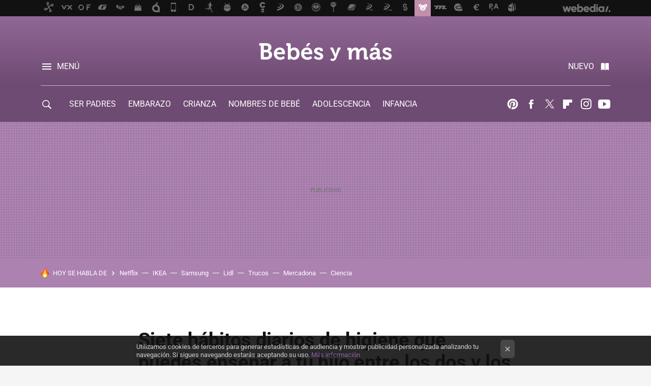

--- FILE ---
content_type: text/html; charset=UTF-8
request_url: https://www.bebesymas.com/consejos/siete-habitos-diarios-higiene-que-puedes-ensenar-a-tu-hijo-dos-cuatro-anos
body_size: 33701
content:
<!DOCTYPE html>
<html lang="es">
<head>
  <script>
 var country = 'US';
 var isSpainOrLatamUser = true;
 var WSLUser = null;
 var WSLUserIsXtraSubscribed = false;
 (function() {
  try {
   var cookieName = "weblogssl_user";
   var cookies = document.cookie.split(";");
   for (var i = 0; i < cookies.length; i++) {
    var fragments = /^\s*([^=]+)=(.+?)\s*$/.exec(cookies[i]);
    if (fragments[1] === cookieName) {
     var cookie = decodeURIComponent(decodeURIComponent(fragments[2]));
     WSLUser = JSON.parse(cookie).user;
     WSLUserIsXtraSubscribed = 'object' === typeof WSLUser && 1 === WSLUser.xtraSubscribed;
     break;
    }
   }
  } catch (e) {}
 })();
</script>
  <title>Siete hábitos diarios de higiene que puedes enseñar a tu hijo entre los dos y los cuatro años</title>
<script>
 window.WSL2 = window.WSL2 || {};
 WSL2.config = WSL2.config || {};
 WSL2.config.title = "Siete hábitos diarios de higiene que puedes enseñar a tu hijo entre los dos y los cuatro años";
</script>
 <meta charset="UTF-8">
<meta name="viewport" content="width=device-width, initial-scale=1.0">
 <meta name="description" content="Fomentar la autonomía de nuestros hijos desde que son pequeños es clave para que vayan aprendiendo a hacer cosas por sí mismos, y se conviertan en niños...">
 <script>WSL2.config.metaDescription = "Fomentar la autonomía de nuestros hijos desde que son pequeños es clave para que vayan aprendiendo a hacer cosas por sí mismos, y se conviertan en niños..."</script>
  <meta name="news_keywords" content="Higiene, Autonomía en el niño, Consejos">
   <meta name="robots" content="max-image-preview:large">
<meta property="fb:admins" content="100000716994885">
<meta property="fb:pages" content="121771889835">
<meta property="fb:app_id" content="357292918076">
<meta name="application-name" content="Bebés y más">
<meta name="msapplication-tooltip" content="Bebés y más: Embarazo, bebés, maternidad, infancia, papas y mamás.">
<meta name="msapplication-starturl" content="https://www.bebesymas.com">
<meta name="mobile-web-app-capable" content="yes">
                 <meta property="og:image" content="https://i.blogs.es/4562f1/mom-teaches-little-son-to-brush-his-teeth/840_560.jpeg">
      <meta property="og:title" content="Siete hábitos diarios de higiene que puedes enseñar a tu hijo entre los dos y los cuatro años">
  <meta property="og:description" content="Fomentar la autonomía de nuestros hijos desde que son pequeños es clave para que vayan aprendiendo a hacer cosas por sí mismos, y se conviertan en niños...">
  <meta property="og:url" content="https://www.bebesymas.com/consejos/siete-habitos-diarios-higiene-que-puedes-ensenar-a-tu-hijo-dos-cuatro-anos">
  <meta property="og:type" content="article">
  <meta property="og:updated_time" content="2023-08-10T09:07:31Z">
    <meta name="DC.Creator" content="Silvia Díaz">
  <meta name="DC.Date" content="2022-08-03">
  <meta name="DC.date.issued" content="2023-08-10T09:07:31Z">
  <meta name="DC.Source" content="Bebés y más">
  <meta property="article:modified_time" content="2023-08-10T09:07:31Z">
  <meta property="article:published_time" content="2022-08-03T17:00:00Z">
  <meta property="article:section" content="consejos">
         <meta property="article:tag" content="Higiene">
            <meta property="article:tag" content="Autonomía en el niño">
             <meta name="twitter:card" content="summary_large_image"><meta name="twitter:image" content="https://i.blogs.es/4562f1/mom-teaches-little-son-to-brush-his-teeth/1366_521.jpeg"><meta name="twitter:site" content="@bebesymas"><meta name="twitter:title" content="Siete hábitos diarios de higiene que puedes enseñar a tu hijo entre los dos y los cuatro años"><meta name="twitter:description" content="Fomentar la autonomía de nuestros hijos desde que son pequeños es clave para que vayan aprendiendo a hacer cosas por sí mismos, y se conviertan en niños..."><meta name="twitter:creator" content="@madreaventura">         <script>
  window.dataLayer = [{"site":"BYM","siteSection":"postpage","vertical":"Lifestyle","amp":"no","postId":158527,"postUrl":"https:\/\/www.bebesymas.com\/consejos\/siete-habitos-diarios-higiene-que-puedes-ensenar-a-tu-hijo-dos-cuatro-anos","publishedDate":"2022-08-03","modifiedDate":"2023-08-10T09:07","categories":["consejos"],"tags":["higiene","autonomia-en-el-nino"],"videoContent":false,"partner":false,"blockLength":25,"author":"silvia d\u00edaz","postType":"normal","linksToEcommerce":"none","ecomPostExpiration":"everlasting","mainCategory":"consejos","postExpiration":null,"wordCount":1208}];
 window.dataLayer[0].visitor_country = country;
 </script>
<script async src="https://www.googletagmanager.com/gtag/js?id=G-L3X96ZX03D"></script>
<script>
 window.dataLayer = window.dataLayer || [];
 window.WSL2 = window.WSL2 || {};
 window.WSL2.pageViewParams = {"site":"BYM","site_section":"postpage","vertical":"Lifestyle","amp":"no","visitor_country":"US","content_id":158527,"post_url":"https:\/\/www.bebesymas.com\/consejos\/siete-habitos-diarios-higiene-que-puedes-ensenar-a-tu-hijo-dos-cuatro-anos","content_publication_date":"2022-08-03","modified_date":"2023-08-10T09:07","page_category":"consejos","content_tags":"higiene,autonomia-en-el-nino","has_video_content":false,"global_branded":false,"block_length":25,"content_author_id":"silvia d\u00edaz","post_type":"normal","links_to_ecommerce":"none","ecompost_expiration":"everlasting","mainCategory":"consejos","post_expiration":null,"word_count":1208};
 function gtag(){dataLayer.push(arguments);}
 gtag('js', new Date());
 gtag('config', 'G-L3X96ZX03D', { send_page_view: false });
   gtag('config', "G-EHNDEY6HF6", { send_page_view: false });
  gtag('event', 'page_view', {"site":"BYM","site_section":"postpage","vertical":"Lifestyle","amp":"no","visitor_country":"US","content_id":158527,"post_url":"https:\/\/www.bebesymas.com\/consejos\/siete-habitos-diarios-higiene-que-puedes-ensenar-a-tu-hijo-dos-cuatro-anos","content_publication_date":"2022-08-03","modified_date":"2023-08-10T09:07","page_category":"consejos","content_tags":"higiene,autonomia-en-el-nino","has_video_content":false,"global_branded":false,"block_length":25,"content_author_id":"silvia d\u00edaz","post_type":"normal","links_to_ecommerce":"none","ecompost_expiration":"everlasting","mainCategory":"consejos","post_expiration":null,"word_count":1208});
</script>
 <script>
 window.WSL2 = window.WSL2 || {};
 WSL2.config = WSL2.config || {};
 WSL2.config.enableDidomiOverlay = 0;
</script>

                       





  




<script type="application/ld+json">
 {"@context":"https:\/\/schema.org","@type":"Article","mainEntityOfPage":"https:\/\/www.bebesymas.com\/consejos\/siete-habitos-diarios-higiene-que-puedes-ensenar-a-tu-hijo-dos-cuatro-anos","name":"Siete hábitos diarios de higiene que puedes enseñar a tu hijo entre los dos y los cuatro años","headline":"Siete hábitos diarios de higiene que puedes enseñar a tu hijo entre los dos y los cuatro años","articlebody":"Fomentar la autonomía de nuestros hijos desde que son pequeños es clave para que vayan aprendiendo a hacer cosas por sí mismos, y se conviertan en niños independientes, con autoconfianza y seguridad en sí mismos. El aseo diario es una de las parcelas en las que más beneficia a los niños ser autónomos, pues adquirir hábitos de higiene desde muy temprana edad contribuye a su bienestar físico, su autoestima y su socialización. Quizá pienses que tu hijo es todavía demasiado pequeño para aprender hábitos diarios de higiene, pero en el momento en que comienzan a caminar ya podemos enseñarle ciertas rutinas de aseo. Si hace unas semanas hablábamos de las rutinas de aseo para bebés de entre 12 y 18 meses hoy hacemos lo propio con los niños de entre dos y cuatro años: ¿qué hábitos de higiene puedes enseñarle a tu hijo en esta franja de edad? En Bebés y más Siete hábitos diarios de higiene que puedes enseñar a tu hijo en sus tres primeros años de vida Cómo enseñar a tu hijo rutinas diarias de higiene en cuatro pasos Foto | Freepik La práctica de la higiene personal es una cuestión de responsabilidad individual que se adquiere fundamentalmente a través de la educación en el hogar desde los primeros años de vida. Permitir al niño asearse solito imitando nuestras rutinas diarias de higiene le ayudará a ir adquiriendo autonomía y a tomar conciencia de sí mismo. Para inculcar a un niño de esta edad rutinas de higiene, es importante tener en cuenta varios aspectos: 1) Nuestro ejemplo es clave Para empezar, debemos ser conscientes del peso tan fundamental que tienen nuestros actos en el aprendizaje del niño, de ahí que sea tan importante aquello de &quot;predicar con el ejemplo&quot;. Mantener abierta la puerta del cuarto de baño mientras nos cepillamos los dientes, nos duchamos o nos lavamos las manos ayudará al peque a interiorizar estos hábitos y aprender de nosotros para ponerlos en práctica. 2) Repetir, repetir y repetir También debemos ser regulares a la hora de mostrar al niño nuestros hábitos de higiene, pues cuantas más veces nos vea nuestro hijo repetir una rutina, antes la incorporará a su día a día. 3) No hagas las cosas por ellos Tenemos que ser pacientes y darle al niño la oportunidad de hacer las cosas por sí solo, y por supuesto de equivocarse. Si hacemos siempre todo por él\/ella para evitar que se ensucie, derrame agua al suelo o haga las cosas más rápido, le estaremos privando de la oportunidad de aprender, ganar confianza y desarrollar su autonomía. 4) Acondiciona el cuarto de baño Por último, el entorno en el que el niño se desenvuelva debe ser acorde a sus necesidades. Los productos de higiene que utilice deberán estar a su alcance, le facilitaremos el acceso al lavabo (con taburetes o torres de aprendizaje de estilo Montessori. También podemos convertir el bidé en su lavabo) y pondremos a su disposición todo aquello que pueda necesitar para un aseo autónomo. Aquí te explicábamos cómo acondicionar, decorar y organizar el cuarto de baño para fomentar el aseo autónomo de los niños. En Bebés y más Cómo decorar y organizar el cuarto de baño para fomentar la autonomía de los niños en su aseo diario Siete hábitos diarios de higiene que puedes enseñar a tu hijo entre los dos y cuatro años Al llegar a la edad de dos años los niños ya deberían estar colaborando en tareas de aseo cotidianas como el cambio de pañal, el lavado de manos y cara (bajo supervisión), ponerse y quitarse prendas sencillas, llevar la ropa sucia al cesto de la lavadora o hacer intentos de cepillarse los dientes. A partir de los tres años la motricidad fina experimenta un notable desarrollo, por lo que el niño ya empieza a ser capaz de realizar con sus manos un mayor número de tareas que requieren de una mayor precisión, fuerza y coordinación. No obstante, su desarrollo motriz no se ha completado todavía, por lo que nuestra ayuda y supervisión es fundamental. Recuerda que lo importante no es el resultado, sino que tu hijo se sienta capaz de hacer las cosas por sí mismo y cuente con nuestro aliento y confianza. En Bebés y más Estas son las rutinas diarias de higiene y aseo que tu hijo debería hacer según su edad y así puedes fomentarlo He aquí algunos hábitos de higiene que podemos enseñar a los niños entre los dos y los cuatro años: Momento orinal\/wc Foto | Freepik Cuando detectemos las señales que puedan indicar que nuestro hijo está preparado para dejar atrás el pañal, deberemos acondicionar en el cuarto de baño un rincón agradable para él, que debe incluir una cesta con cuentos, papel higiénico, ropa interior limpia y por supuesto, un orinal o un reductor para el WC. Enseñarle a usar el orinal, limpiarse después el culito, tirar el papel y lavarse las manos, forma parte de las rutinas principales de higiene que debemos comenzar a inculcar a los niños a partir de esta edad. Enjabonarse el cuerpo y secarse A la hora del baño, el niño ya puede enjabonarse el cuerpo con una esponja (e incluso el cabello, siempre con precaución de que el champú no le entre en los ojos) y a continuación aclararse con agua tibia. Una vez fuera de la bañera debemos enseñarle a secarse con la toalla mediante toquecitos suaves, recordándole la importancia de poner una especial atención en el correcto secado de los pies, los oídos, la zona genital y los pliegues de las articulaciones. Practicar el cepillado de dientes No será hasta los seis años, aproximadamente, cuando el niño adquiera las habilidades motrices necesarias para cepillarse los dientes (casi) correctamente, por lo que practicar desde que muy temprana edad resulta fundamental como &quot;entrenamiento&quot;. En Bebés y más Cómo enseñar a los niños a lavarse los dientes Cepillarse el cabello Esta tarea puede resultar difícil, especialmente si el niño o niña tiene el pelo largo, ya que peinarse uno mismo requiere de una gran coordinación, destreza y flexibilidad. Sin embargo, aunque solo logre cepillarse un mechón, no le quitemos la oportunidad de responsabilizarse y cuidar su cabello diariamente. Sonarse la nariz Enseñar a nuestro peque a sonarse la nariz es un hábito sumamente importante, pero al que generalmente los padres prestamos muy poca atención. Sin embargo, aprender a sonarse no solo permitirá al niño despejar su nariz en caso de congestión o expulsar pequeños microorganismos, partículas o polvo, sino que una nariz limpia resulta fundamental en el cuidado de nuestro aspecto. En este artículo te explicábamos cómo enseñar a los niños a sonarse la nariz de una forma segura y eficaz. Vestirse y desvestirse (y elegir su ropa) A la hora de vestirse, el niño debería tener autonomía para elegir su propia ropa, o al menos para escoger pequeños detalles de su indumentaria como los complementos, el calzado o el color de la camiseta. A medida que vaya creciendo y sea capaz de entender las limitaciones que existen, le daremos plena libertad en su elección. A partir de los dos o tres años ya son capaces de ponerse y quitarse la mayoría de prendas de ropa sencillas, como pantalones y faldas, zapatos, chaquetas abiertas, abrigos o gorros. Lógicamente es muy probable que no lo hagan bien, pero debemos permitir que lo intenten sin prisas y a su ritmo. Para facilitarles la tarea es preferible que las prendas de ropa no tengan cierres con botones, corchetes o cordones, y sea fácil para ellos distinguir el derecho del revés. En Bebés y más El autocuidado infantil es clave para ayudar a los niños a relajarse y desarrollar una autoestima positiva Estas rutinas de aseo o hábitos de higiene según la edad son orientativos, pues cada niño tiene su propio ritmo madurativo y es posible que algunas de estas tareas las consigan antes y otras más tarde. Lo importante es fomentar la autonomía de los peques y permitirles hacer las cosas, aún a riesgo de equivocarse. Foto de portada | Freepik","datePublished":"2022-08-03T17:00:00Z","dateModified":"2023-08-10T09:07:31Z","description":"Fomentar la autonomía de nuestros hijos desde que son pequeños es clave para que vayan aprendiendo a hacer cosas por sí mismos, y se conviertan en niños...","publisher":{"@type":"Organization","name":"Bebés y más","url":"https:\/\/www.bebesymas.com","sameAs":["https:\/\/x.com\/bebesymas","https:\/\/www.facebook.com\/pages\/Bebes-y-Mas\/121771889835","https:\/\/www.youtube.com\/c\/bebesymas","https:\/\/instagram.com\/bebesymas"],"logo":{"@type":"ImageObject","url":"https:\/\/img.weblogssl.com\/css\/bebesymas\/p\/amp\/images\/logo.png?v=1768905946","width":600,"height":60},"Parentorganization":"Webedia"},"image":{"@type":"ImageObject","url":"https:\/\/i.blogs.es\/4562f1\/mom-teaches-little-son-to-brush-his-teeth\/1200_900.jpeg","width":1200,"height":900},"author":[{"@type":"Person","name":"Silvia Díaz","url":"https:\/\/www.bebesymas.com\/autor\/silvia-diaz"}],"url":"https:\/\/www.bebesymas.com\/consejos\/siete-habitos-diarios-higiene-que-puedes-ensenar-a-tu-hijo-dos-cuatro-anos","thumbnailUrl":"https:\/\/i.blogs.es\/4562f1\/mom-teaches-little-son-to-brush-his-teeth\/1200_900.jpeg","articleSection":"Consejos","creator":"Silvia Díaz","keywords":"Higiene, Autonomía en el niño, Consejos"}
</script>
   <link rel="preconnect" href="https://i.blogs.es">
<link rel="shortcut icon" href="https://img.weblogssl.com/css/bebesymas/p/common/favicon.ico" type="image/ico">
<link rel="apple-touch-icon" href="https://img.weblogssl.com/css/bebesymas/p/common/apple-touch-icon.png">
<link rel="apple-touch-icon-precomposed" sizes="144x144" href="https://img.weblogssl.com/css/bebesymas/p/common/apple-touch-icon-144-precomposed.png">
<link rel="apple-touch-icon-precomposed" sizes="114x114" href="https://img.weblogssl.com/css/bebesymas/p/common/apple-touch-icon-114-precomposed.png">
<link rel="apple-touch-icon-precomposed" sizes="72x72" href="https://img.weblogssl.com/css/bebesymas/p/common/apple-touch-icon-72-precomposed.png">
<link rel="apple-touch-icon-precomposed" href="https://img.weblogssl.com/css/bebesymas/p/common/apple-touch-icon-57-precomposed.png">
 <link rel="preconnect" href="https://static.criteo.net/" crossorigin>
 <link rel="dns-prefetch" href="https://static.criteo.net/">
 <link rel="preconnect" href="https://ib.adnxs.com/" crossorigin>
 <link rel="dns-prefetch" href="https://ib.adnxs.com/">
 <link rel="preconnect" href="https://bidder.criteo.com/" crossorigin>
 <link rel="dns-prefetch" href="https://bidder.criteo.com/">
     <link rel="preload" as="image" fetchpriority="high" type="image/jpeg" href="https://i.blogs.es/4562f1/mom-teaches-little-son-to-brush-his-teeth/450_1000.jpeg" media="(max-width: 450px)">
  <link rel="preload" as="image" fetchpriority="high" type="image/jpeg" href="https://i.blogs.es/4562f1/mom-teaches-little-son-to-brush-his-teeth/650_1200.jpeg" media="(min-width: 451px) and (max-width: 650px)">
  <link rel="preload" as="image" fetchpriority="high" type="image/jpeg" href="https://i.blogs.es/4562f1/mom-teaches-little-son-to-brush-his-teeth/1366_2000.jpeg" media="(min-width: 651px)">
  <link rel="preload" as="style" href="https://img.weblogssl.com/css/bebesymas/p/default-d/main.css?v=1768905946">
   <link rel="alternate" type="application/rss+xml" title="Bebesymas - todas las noticias" href="/index.xml">
   <link rel="image_src" href="https://i.blogs.es/4562f1/mom-teaches-little-son-to-brush-his-teeth/75_75.jpeg">
      <link rel="canonical" href="https://www.bebesymas.com/consejos/siete-habitos-diarios-higiene-que-puedes-ensenar-a-tu-hijo-dos-cuatro-anos">
   
    <link rel="preload stylesheet" href="https://fonts.googleapis.com/css2?family=Inter:wght@400;800&amp;display=swap" as="style" type="text/css" crossorigin="anonymous">
  <link rel="preload stylesheet" href="https://fonts.googleapis.com/css2?family=IBM+Plex+Serif:ital,wght@0,400;0,600;1,400;1,600&amp;display=swap" as="style" type="text/css" crossorigin="anonymous">
   <link rel="amphtml" href="https://www.bebesymas.com/consejos/siete-habitos-diarios-higiene-que-puedes-ensenar-a-tu-hijo-dos-cuatro-anos/amp" >
  <link rel="stylesheet" type="text/css" href="https://img.weblogssl.com/css/bebesymas/p/default-d/main.css?v=1768905946">
 
     </head>
<body class="js-desktop  prod js-body  ">
              <script>
 var cs_ucfr = "0";
 var _comscore = _comscore || [];
 var configs = {c1: "2", c2: "6035191", cs_ucfr: cs_ucfr};
 var keyword = keyword || '';
 if(keyword) {
  configs.options = {url_append: "comscorekw=" + keyword};
 }
 _comscore.push(configs);
 var s = document.createElement("script"), el = document.getElementsByTagName("script")[0];
 s.async = true;
 s.src = "https://sb.scorecardresearch.com/cs/6035191/beacon.js";
 el.parentNode.insertBefore(s, el);
</script>
 
<script>
 dataLayer.push({
  contentGroup1: "post",
  contentGroup2: "silvia díaz",
  contentGroup3: "consejos",
  contentGroup4: "normal",
  contentGroup5: "220803",
 });
</script>
 <script>let viewsOnHost = +sessionStorage.getItem("upv") || 0;
viewsOnHost += 1;
sessionStorage.setItem("upv", viewsOnHost);

let sessionsOnHost = +localStorage.getItem("sessionsOnHost") || 0;
if (viewsOnHost === 1) {
  sessionsOnHost += 1;
}
localStorage.setItem("sessionsOnHost", sessionsOnHost);
</script>
  <div id="publicidad"></div>
  <script>
    function hash(string) {
      const utf8 = new TextEncoder().encode(string);
      return crypto.subtle.digest('SHA-256', utf8).then((hashBuffer) => {
        const hashArray = Array.from(new Uint8Array(hashBuffer));
        return hashArray.map((bytes) => bytes.toString(16).padStart(2, '0')).join('');
      });
    }

    const populateHashedEmail = () => {
      const loggedin = WSL2.User.isUserLoggedIn();
      if (loggedin) {
        const userEmail = WSL2.User.getUserEmail();
        hash(userEmail).then((hashedEmail) => {
          jad.config.publisher.hashedId = { sha256email: hashedEmail };
        });
      }
    }

    WSL2.config.enablePerformanceImprovements = "0";
    window.hasAdblocker = getComputedStyle(document.querySelector('#publicidad')).display === 'none';
                                                                      WSL2.config.dynamicIU = "/1018282/bebesymas/postpage";
        window.jad = window.jad || {};
    jad.cmd = jad.cmd || [];
    let swrap = document.createElement("script");
    if ('1' === WSL2.config.enablePerformanceImprovements) {
      swrap.defer = true;
    }
    else {
      swrap.async = true;
    }

    const jadTargetingData = {"site":"BYM","siteSection":"postpage","vertical":"Lifestyle","amp":"no","visitor_country":"US","postId":158527,"postUrl":"https:\/\/www.bebesymas.com\/consejos\/siete-habitos-diarios-higiene-que-puedes-ensenar-a-tu-hijo-dos-cuatro-anos","publishedDate":"2022-08-03","modifiedDate":"2023-08-10T09:07","categories":["consejos"],"tags":["higiene","autonomia-en-el-nino"],"videoContent":false,"partner":false,"blockLength":25,"author":"silvia d\u00edaz","postType":"normal","linksToEcommerce":"none","ecomPostExpiration":"everlasting","mainCategory":"consejos","postExpiration":null,"wordCount":1208};
          {
      const postCreationDate = 1659546000
      const currentDate = new Date();
      const currentTimestamp = currentDate.getTime();
      const postTimeStamp = new Date(postCreationDate*1000).getTime();
      const sixDaysMilliseconds = 6 * 60 * 24 * 60 * 1000;
      jadTargetingData["recency"] = currentTimestamp - postTimeStamp > sixDaysMilliseconds ? 'old' : 'new';
      const currentHour = (currentDate.getUTCHours() + 2) % 24;
      jadTargetingData["hour"] = String(currentHour).length == 1 ? '0' + currentHour : currentHour;
      }
        jadTargetingData["upv"] = sessionStorage.getItem("upv") || 1;

    swrap.src = "https://cdn.lib.getjad.io/library/1018282/bebesymas";
    swrap.setAttribute("importance", "high");
    let g = document.getElementsByTagName("head")[0];
    const europeanCountriesCode = [
      'AD', 'AL', 'AT', 'AX', 'BA', 'BE', 'BG', 'BY', 'CH', 'CY', 'CZ', 'DE', 'DK',
      'EE', 'ES', 'FI', 'FO', 'FR', 'GB', 'GG', 'GI', 'GR', 'HR', 'HU', 'IE', 'IM',
      'IS', 'IT', 'JE', 'LI', 'LT', 'LU', 'LV', 'MC', 'MD', 'ME', 'MK', 'MT', 'NL',
      'NO', 'PL', 'PT', 'RO', 'RS', 'RU', 'SE', 'SI', 'SJ', 'SK', 'SM', 'UA', 'VA'
    ];
    window.WSL2 = window.WSL2 || {};
    window.WSL2.isEuropeanVisitor = europeanCountriesCode.includes(window.country);
    const enableCmpChanges = "1";
    let cmpObject = {
      includeCmp: window.WSL2.isEuropeanVisitor ? false : true,
      name: window.WSL2.isEuropeanVisitor ? 'didomi' : 'none'
    }
    if (window.WSL2.isEuropeanVisitor && "1" == enableCmpChanges) {
      cmpObject = {
        ...cmpObject,
        "siteId": "05440b6e-0fe4-43e1-a2bd-23d6d37e3d69",
        "noticeId": "bmn8HrZ8",
        "paywall": {
          "version": 1,
          "clientId": "AeAcL5krxDiL6T0cdEbtuhszhm0bBH9S0aQeZwvgDyr0roxQA6EJoZBra8LsS0RstogsYj54y_SWXQim",
          "planId": "P-82S28343XJ723513WNASLDCY",
          "tosUrl": "https://weblogs.webedia.es/condiciones-uso.html",
          "touUrl": "https://weblogs.webedia.es/condiciones-uso.html",
          "privacyUrl": "https://weblogs.webedia.es/cookies.html" ,
          "language":  "es"
        }
      }
    }
    g.parentNode.insertBefore(swrap, g);
    jad.cmd.push(function() {
      jad.public.setConfig({
        page: "/1018282/bebesymas/postpage", 
                  pagePositions: [
                         'top',
             'cen1',
             'cen2',
             'footer',
             'oop',
             'cintillo',
             '1',
             'inread1',
             '2',
             '3',
             '4',
             '5',
             'large-sticky',
   
          ],
          elementsMapping:                                                                                                                                      
                                                                                                         
 {"top":"div-gpt-top","cen1":"div-gpt-cen","cen2":"div-gpt-cen2","footer":"div-gpt-bot2","oop":"div-gpt-int","cintillo":"div-gpt-int2","1":"div-gpt-lat","inread1":"div-gpt-out","2":"div-gpt-lat2","3":"div-gpt-lat3","4":"div-gpt-lat4","5":"div-gpt-lat5","large-sticky":"div-gpt-bot3"}
,
          targetingOnPosition: {
                      "top": {
     'fold': ['atf']
    },
               "cen1": {
     'fold': ['btf']
    },
               "cen2": {
     'fold': ['btf']
    },
               "footer": {
     'fold': ['btf']
    },
               "oop": {
     'fold': ['mtf']
    },
               "cintillo": {
     'fold': ['mtf']
    },
               "1": {
     'fold': ['atf']
    },
               "inread1": {
     'fold': ['mtf']
    },
               "2": {
     'fold': ['mtf']
    },
               "3": {
     'fold': ['mtf']
    },
               "4": {
     'fold': ['mtf']
    },
               "5": {
     'fold': ['mtf']
    },
               "6": {
     'fold': ['mtf']
    },
               "7": {
     'fold': ['mtf']
    },
               "8": {
     'fold': ['mtf']
    },
               "large-sticky": {
     'fold': ['atf']
    },
      
          },
                targeting: jadTargetingData,
        interstitialOnFirstPageEnabled: false,
        cmp: cmpObject,
        wemass: {
          targeting: {
            page: {
              type: jadTargetingData.siteSection ?? "",
              content: {
                categories: jadTargetingData.categories ?? [""],
              },
              article: {
                id: jadTargetingData.postId ?? "",
                title: WSL2.config.title ?? "",
                description: WSL2.config.metaDescription ?? "",
                topics: jadTargetingData.tags ?? [""],
                authors: jadTargetingData.author ? jadTargetingData.author.split(',') : [""],
                modifiedAt: jadTargetingData.modifiedDate ? new Date(jadTargetingData.modifiedDate).toISOString() : "",
                publishedAt: jadTargetingData.publishedDate ? new Date(jadTargetingData.modifiedDate).toISOString() : "",
                premium: false,
                wordCount: jadTargetingData.wordCount ?? null,
                paragraphCount: jadTargetingData.blockLength ?? "",
                section: jadTargetingData.mainCategory ?? "",
                subsection: "",
              },
              user: {
                type: "",
                age: null,
                gender: "",
              },
            },
          },
        },
      });

      jad.public.loadPositions();
      jad.public.displayPositions();
    });
    if (!window.hasAdblocker) {
      window.addEventListener('load', () => {
        populateHashedEmail();
        WSL2.Events.on('loginSuccess', populateHashedEmail);
        WSL2.Events.on('onLogOut', () => {
          jad.config.publisher.hashedId = {};
        });
      });
    }
  </script>
<div class="customize-me">
 <div class="head-content-favs">
     <div class="head-container head-container-with-ad head-container-with-corner m-favicons-compact m-head-masthead">
 <div class="head head-with-ad is-init">
     <div class="head-favicons-container">
 <nav class="head-favicons">
  <div class="head-favicons-index head-webedia-logo">
   <a id="favicons-toggle" href="https://www.webedia.es/" data-target="#head-favicons"><abbr title="Webedia">Webedia</abbr></a>
  </div>
 </nav>
</div>    <div class="masthead-site-lead ">
 <div class="masthead-container">
  <div class="masthead-logo">
   <div class="masthead-logo-brand">
    <a href="/" class="masthead-brand">Bebés y más</a>
   </div>
     </div>
       <nav class="masthead-actions">
    <ul class="masthead-actions-list">
     <li class="masthead-actions-list-item"><a href="#sections" class="masthead-actions-menu m-v1 js-toggle" data-searchbox="#search-field-1">Menú</a></li>
     <li class="masthead-actions-list-item"><a href="#headlines" class="masthead-actions-nuevo m-v1 js-toggle">Nuevo</a></li>
    </ul>
   </nav>
      </div>
</div>
     <div class="masthead-site-nav-container js-nano-container" id="showSwipecard">
 <nav class="masthead-site-nav">
     <a class="masthead-nav-search js-toggle" data-searchbox="#search-field-2" href="#search"></a>
    <ul class="masthead-nav-topics">
            <li class="masthead-nav-topics-item">
   <a class="masthead-nav-topics-anchor ser-padres" href="https://www.bebesymas.com/categoria/ser-padres">
    SER PADRES
    <span></span>
   </a>
  </li>
    <li class="masthead-nav-topics-item">
   <a class="masthead-nav-topics-anchor embarazo" href="https://www.bebesymas.com/categoria/embarazo">
    EMBARAZO
    <span></span>
   </a>
  </li>
    <li class="masthead-nav-topics-item">
   <a class="masthead-nav-topics-anchor crianza" href="https://www.bebesymas.com/tag/crianza">
    CRIANZA
    <span></span>
   </a>
  </li>
    <li class="masthead-nav-topics-item">
   <a class="masthead-nav-topics-anchor nombres-de-bebe" href="https://www.bebesymas.com/tag/nombres-de-bebes">
    NOMBRES DE BEBÉ
    <span></span>
   </a>
  </li>
    <li class="masthead-nav-topics-item">
   <a class="masthead-nav-topics-anchor adolescencia" href="https://www.bebesymas.com/tag/adolescencia">
    ADOLESCENCIA
    <span></span>
   </a>
  </li>
    <li class="masthead-nav-topics-item">
   <a class="masthead-nav-topics-anchor infancia" href="https://www.bebesymas.com/categoria/infancia">
    INFANCIA
    <span></span>
   </a>
  </li>
    <li class="masthead-nav-topics-item">
   <a class="masthead-nav-topics-anchor guia-de-servicios" href="https://guiaservicios.bebesymas.com/">
    GUÍA DE SERVICIOS
    <span></span>
   </a>
  </li>
      </ul>
  <ul class="masthead-nav-social">
         <li class="masthead-nav-social-item"><a href="https://es.pinterest.com/bebesymas" class="masthead-nav-social-anchor masthead-social-pinterest" rel="nofollow">Pinterest</a></li>

 
        <li class="masthead-nav-social-item"><a href="https://www.facebook.com/pages/Bebes-y-Mas/121771889835" class="masthead-nav-social-anchor masthead-social-facebook" rel="nofollow">Facebook</a></li>

 
         <li class="masthead-nav-social-item"><a href="https://twitter.com/bebesymas" class="masthead-nav-social-anchor masthead-social-x" rel="nofollow">Twitter</a></li>

 
        <li class="masthead-nav-social-item"><a href="https://flipboard.com/@Bebesymas" class="masthead-nav-social-anchor masthead-social-flipboard" rel="nofollow">Flipboard</a></li>

 
         <li class="masthead-nav-social-item"><a href="https://instagram.com/bebesymas" class="masthead-nav-social-anchor masthead-social-instagram" rel="nofollow">Instagram</a></li>

 
        <li class="masthead-nav-social-item"><a href="https://www.youtube.com/c/bebesymas?sub_confirmation=1" class="masthead-nav-social-anchor masthead-social-youtube" rel="nofollow">Youtube</a></li>

 
 </ul>
        </nav>
</div>
   </div>
</div>

    <div class="ad ad-top">
  <div class="ad-box" id="div-gpt-top">
     </div>
   </div>
   
    <div class="page-container ">
         <div class="section-deeplinking-container m-deeplinking-news m-deeplinking-post o-deeplinking-section">
  <div class="section-deeplinking o-deeplinking-section_wrapper">
       <div class="section-deeplinking-wrap">
     <span class="section-deeplinking-header">HOY SE HABLA DE</span>
     <ul id="js-deeplinking-news-nav-links" class="section-deeplinking-list">
             <li class="section-deeplinking-item"><a href="https://www.espinof.com/netflix/netflix-acaba-estrenar-pelicula-ciencia-ficcion-que-arnold-schwarzenegger-quiso-reinventarse-fracaso-estrepito" class="section-deeplinking-anchor">Netflix</a></li>
             <li class="section-deeplinking-item"><a href="https://www.xatakahome.com/seleccion/esta-novedad-ikea-edicion-limitada-que-adornar-paredes-casa-escuchar-musica-calidad" class="section-deeplinking-anchor">IKEA</a></li>
             <li class="section-deeplinking-item"><a href="https://www.xatakahome.com/territorio-samsung/proyector-samsung-que-te-puedes-llevar-a-todas-partes-este-fin-semana-cuesta-ofertas-limite-corte-ingles" class="section-deeplinking-anchor">Samsung</a></li>
             <li class="section-deeplinking-item"><a href="https://www.directoalpaladar.com/seleccion/lidl-ha-rebajado-mopa-vileda-giratoria-que-dejara-suelo-cocina-limpio-brillante-como-espejo-pasada" class="section-deeplinking-anchor">Lidl</a></li>
             <li class="section-deeplinking-item"><a href="https://www.xatakamovil.com/tutoriales/mi-iphone-va-lento-nueve-trucos-para-conseguir-que-vaya-rapido-1" class="section-deeplinking-anchor">Trucos</a></li>
             <li class="section-deeplinking-item"><a href="https://www.xataka.com/magnet/cada-ano-supermercados-gastan-toneladas-papel-tickets-compra-que-nadie-lee-ahora-quieren-cambiarlo" class="section-deeplinking-anchor">Mercadona</a></li>
             <li class="section-deeplinking-item"><a href="https://www.xataka.com/ecologia-y-naturaleza/no-se-estan-dando-besito-se-estan-escaneando-compleja-ciencia-detras-contacto-nariz-nariz-reino-animal" class="section-deeplinking-anchor">Ciencia</a></li>
           </ul>
     <div id="js-deeplinking-news-nav-btn" class="section-deeplinking-btn" style="display:none"></div>
    </div>
     </div>
 </div>

         <div class="content-container">
    <main>
     <article class="article article-normal">
       <header class="post-normal-header">
                 <div class="post-title-container">
  <h1 class="post-title">
     Siete hábitos diarios de higiene que puedes enseñar a tu hijo entre los dos y los cuatro años   </h1>
</div>
                                     <div class="post-asset-main">
            <div class="article-asset-big article-asset-image js-post-images-container">
                 <div class="asset-content">
  <picture>
   <source media="(min-width: 1025px)" srcset="https://i.blogs.es/4562f1/mom-teaches-little-son-to-brush-his-teeth/1366_2000.jpeg">
   <source media="(min-width: 651px)" srcset="https://i.blogs.es/4562f1/mom-teaches-little-son-to-brush-his-teeth/1024_2000.jpeg">
   <source media="(min-width: 451px)" srcset="https://i.blogs.es/4562f1/mom-teaches-little-son-to-brush-his-teeth/650_1200.jpeg">
   <img alt="rutinas de aseo" src="https://i.blogs.es/4562f1/mom-teaches-little-son-to-brush-his-teeth/450_1000.jpeg" decoding="sync" loading="eager" fetchpriority="high" width="3960" height="2640">
  </picture>
 </div>
             </div>
            </div>
                <div class="post-comments-shortcut">
                            <a title="Sin comentarios" href="#comments" class="post-comments js-smooth-scroll">Sin comentarios</a>
              
               <a href="#" onclick="window.open('https://www.facebook.com/sharer/sharer.php?u=https://www.bebesymas.com/consejos/siete-habitos-diarios-higiene-que-puedes-ensenar-a-tu-hijo-dos-cuatro-anos%3Futm_source%3Dfacebook%26utm_medium%3Dsocial%26utm_campaign%3Dbotoneraweb', '', 'menubar=no,toolbar=no,resizable=yes,scrollbars=yes,height=600,width=600'); return false;" class="btn-facebook js-btn-facebook" data-postname="siete-habitos-diarios-higiene-que-puedes-ensenar-a-tu-hijo-dos-cuatro-anos">Facebook</a>
 <a href="https://twitter.com/intent/tweet?url=https://www.bebesymas.com/p/158527%3Futm_source%3Dtwitter%26utm_medium%3Dsocial%26utm_campaign%3Dbotoneraweb&text=Siete%20h%C3%A1bitos%20diarios%20de%20higiene%20que%20puedes%20ense%C3%B1ar%20a%20tu%20hijo%20entre%20los%20dos%20y%20los%20cuatro%20a%C3%B1os&via=bebesymas" class="btn-x js-btn-twitter" data-postname="siete-habitos-diarios-higiene-que-puedes-ensenar-a-tu-hijo-dos-cuatro-anos">Twitter</a>
<a href="https://share.flipboard.com/bookmarklet/popout?v=2&title=Siete%20h%C3%A1bitos%20diarios%20de%20higiene%20que%20puedes%20ense%C3%B1ar%20a%20tu%20hijo%20entre%20los%20dos%20y%20los%20cuatro%20a%C3%B1os&url=https%3A%2F%2Fwww.bebesymas.com%2Fconsejos%2Fsiete-habitos-diarios-higiene-que-puedes-ensenar-a-tu-hijo-dos-cuatro-anos%3Futm_source%3Dflipboard%26utm_medium%3Dsocial%26utm_campaign%3Dbotoneraweb" class="btn-flipboard js-flipboard-share-button js-flipboard-share-event" data-postname="siete-habitos-diarios-higiene-que-puedes-ensenar-a-tu-hijo-dos-cuatro-anos">Flipboard</a>
<a href="mailto:?subject=Siete%20h%C3%A1bitos%20diarios%20de%20higiene%20que%20puedes%20ense%C3%B1ar%20a%20tu%20hijo%20entre%20los%20dos%20y%20los%20cuatro%20a%C3%B1os&body=https://www.bebesymas.com/consejos/siete-habitos-diarios-higiene-que-puedes-ensenar-a-tu-hijo-dos-cuatro-anos%3Futm_source%3Demailsharing%26utm_medium%3Demail%26utm_content%3DPOST%26utm_campaign%3Dbotoneraweb%26utm_term%3DCLICK%2BON%2BTITLE" class="btn-email js-btn-email" data-postname="siete-habitos-diarios-higiene-que-puedes-ensenar-a-tu-hijo-dos-cuatro-anos">E-mail</a>
 <span class="js-whatsapp"></span>
 <script>
   document.addEventListener('DOMContentLoaded', () => {
     const userAgent = navigator.userAgent.toLowerCase();
     if (userAgent.indexOf('ipod') < 0) {
       if (userAgent.indexOf('android') >= 0 || userAgent.indexOf('iphone') >= 0) {
         const length = document.getElementsByClassName('js-whatsapp').length;
         for (let i = 0; i < length; i++) {
           document.getElementsByClassName('js-whatsapp')[i].innerHTML = `<a class='btn-whatsapp js-btn-whatsapp' data-postname="siete-habitos-diarios-higiene-que-puedes-ensenar-a-tu-hijo-dos-cuatro-anos" href="whatsapp://send?text=Siete hábitos diarios de higiene que puedes enseñar a tu hijo entre los dos y los cuatro años  https://www.bebesymas.com/consejos/siete-habitos-diarios-higiene-que-puedes-ensenar-a-tu-hijo-dos-cuatro-anos%3Futm_source%3Dwhatsapp%26utm_medium%3Dsocial%26utm_campaign%3Dbotoneramobile">Whatsapp</a>`;
         }
       }
     }
   }, {once:true});
 </script>
        </div>
       </header>
      <div class="article-content-wrapper">
       <div class="article-content-inner">
                  <div class="article-metadata-container">
 <div class="article-meta-row">
 <div class="article-time">
   <time
   class="article-date"
   datetime="2022-08-03T17:00:00Z"
   data-format="D MMMM YYYY"
   data-post-modified-time="2023-08-10T09:07:31Z"
   data-post-modified-format="D MMMM YYYY, HH:mm"
   data-post-reindexed-original-time=""
  >
   2023-08-10T09:07:31Z
  </time>
  <span id="is-editor"></span>
</div>
   </div>
</div>
<div class="p-a-cr m-pa-single  js-authors-container">
 <div class="p-a-wrap js-wrap">
     <div class="p-a-avtr">
       <img src="https://www.gravatar.com/avatar/88a1945b9c2680b22754c21e8915112d?s=80&amp;d=mm&amp;r=g" alt="silvia-diaz" class="author-avatar">
    </div>
    <div class="p-a-info">
           <div class="au-card-relative js-relative">
      <div class="p-a-chip js-author  p-ab-is-hidden
" data-id="author-262-creator" role="button" tabindex="0">
  <p><span>Silvia Díaz</span></p>
  <span class="p-a-ui"></span> </div>
                </div>
          <span class="p-a-job"></span>     </div>
 </div>
 </div>
 <div class="p-a-card-popover">
         <div class="p-a-card js-author-info  p-ab-is-hidden
" id="author-262-creator" >
 <div class="p-a-cwrap">
  <div class="p-a-avtr">
         <img src="https://www.gravatar.com/avatar/88a1945b9c2680b22754c21e8915112d?s=80&amp;d=mm&amp;r=g" alt="silvia-diaz" class="a-c-img">
       </div>
  <div class="p-a-pi">
         <span class="ic-close js-close" role="button" tabindex="0"></span>
        <p class="p-a-cn">Silvia Díaz</p>
   <small class="p-a-cj"></small>
  </div>
 </div>
 <div class="p-a-c">
      <a class="p-a-pl" href="/autor/silvia-diaz" >2926 publicaciones de Silvia Díaz</a>
 </div>
</div>
          </div>
                        <div class="article-content">
          <div class="blob js-post-images-container">
<p><a rel="noopener, noreferrer" href="https://www.bebesymas.com/desarrollo/como-fomentar-autonomia-ninos-tareas-divertidas-edades-inspiradas-tabla-montessori">Fomentar la autonomía de nuestros hijos desde que son pequeños</a> es clave para que vayan aprendiendo a hacer cosas por sí mismos, y se conviertan en niños independientes, con autoconfianza y seguridad en sí mismos.</p>
<!-- BREAK 1 --> <div class="ad ad-lat">
  <div class="ad-box" id="div-gpt-lat">
     </div>
   </div>

<p>El aseo diario es una de las parcelas en las que más beneficia a los niños ser autónomos, pues<a rel="noopener, noreferrer" href="https://www.bebesymas.com/salud-infantil/los-habitos-de-higiene-en-la-infancia"> adquirir hábitos de higiene desde muy temprana edad </a><a rel="noopener, noreferrer" href="https://www.bebesymas.com/salud-infantil/nueve-rutinas-que-ninos-pueden-hacer-cada-dia-para-trabajar-su-desarrollo-bienestar-fisico">contribuye a su bienestar físico</a>, su <a rel="noopener, noreferrer" href="https://www.bebesymas.com/consejos/autocuidado-infantil-clave-para-ayudar-a-ninos-a-relajarse-a-desarrollar-autoestima-positiva-sana">autoestima </a>y su socialización.</p>
<!-- BREAK 2 -->
<p>Quizá pienses que tu hijo es todavía demasiado pequeño para aprender hábitos diarios de higiene, pero <strong>en el momento en que comienzan a caminar </strong>ya podemos enseñarle ciertas rutinas de aseo.</p>
<!-- BREAK 3 -->  <div class="ad ad-out">
  <div class="ad-box" id="div-gpt-out">
     </div>
   </div>

<p>Si hace unas semanas hablábamos de las<a rel="noopener, noreferrer" href="https://www.bebesymas.com/desarrollo/siete-habitos-diarios-higiene-que-puedes-ensenar-a-tu-hijo-sus-tres-primeros-anos-vida"> rutinas de aseo para bebés de entre 12 y 18 meses</a> hoy hacemos lo propio con los niños de entre dos y cuatro años: <strong>¿qué hábitos de higiene puedes enseñarle a tu hijo en esta franja de edad?</strong></p>
<!-- BREAK 4 --><div class="article-asset article-asset-normal article-asset-center">
 <div class="desvio-container">
  <div class="desvio">
   <div class="desvio-figure js-desvio-figure">
    <a href="https://www.bebesymas.com/desarrollo/siete-habitos-diarios-higiene-que-puedes-ensenar-a-tu-hijo-sus-tres-primeros-anos-vida">
     <img alt="Siete&#x20;h&#x00E1;bitos&#x20;diarios&#x20;de&#x20;higiene&#x20;que&#x20;puedes&#x20;ense&#x00F1;ar&#x20;a&#x20;tu&#x20;hijo&#x20;en&#x20;sus&#x20;tres&#x20;primeros&#x20;a&#x00F1;os&#x20;de&#x20;vida" width="375" height="142" src="https://i.blogs.es/62378b/depositphotos_185960938_xl/375_142.jpeg">
    </a>
   </div>
   <div class="desvio-summary">
    <div class="desvio-taxonomy js-desvio-taxonomy">
     <a href="https://www.bebesymas.com/desarrollo/siete-habitos-diarios-higiene-que-puedes-ensenar-a-tu-hijo-sus-tres-primeros-anos-vida" class="desvio-taxonomy-anchor">En Bebés y más</a>
    </div>
    <a href="https://www.bebesymas.com/desarrollo/siete-habitos-diarios-higiene-que-puedes-ensenar-a-tu-hijo-sus-tres-primeros-anos-vida" class="desvio-title js-desvio-title">Siete hábitos diarios de higiene que puedes enseñar a tu hijo en sus tres primeros años de vida</a>
   </div>
  </div>
 </div>
</div>
<h2>Cómo enseñar a tu hijo rutinas diarias de higiene en cuatro pasos</h2>
<div class="article-asset-image article-asset-normal article-asset-center">
 <div class="asset-content">
     <div class="caption-img ">
                   <img class="centro_sinmarco" height=910 width=1366 loading="lazy" decoding="async" sizes="100vw" fetchpriority="high" srcset="https://i.blogs.es/a7ac80/1366_2000-18-/450_1000.jpeg 450w, https://i.blogs.es/a7ac80/1366_2000-18-/650_1200.jpeg 681w,https://i.blogs.es/a7ac80/1366_2000-18-/1024_2000.jpeg 1024w, https://i.blogs.es/a7ac80/1366_2000-18-/1366_2000.jpeg 1366w" src="https://i.blogs.es/a7ac80/1366_2000-18-/450_1000.jpeg" alt="rutinas de higiene">
   <noscript><img alt="rutinas de higiene" class="centro_sinmarco" src="https://i.blogs.es/a7ac80/1366_2000-18-/450_1000.jpeg"></noscript>
   
        <span><a href='https://www.freepik.es/foto-gratis/nino-pequeno-fijacion-cuarto-bano_3213739.htm#query=ni%C3%B1o%20malo%20cuarto%20de%20ba%C3%B1o&position=47&from_view=search
'>Foto | Freepik</a></span>
   </div>
   </div>
</div>
<p>La práctica de la higiene personal es una cuestión de <strong>responsabilidad individual</strong> que se adquiere fundamentalmente a través de la educación en el hogar desde los primeros años de vida.</p>
<!-- BREAK 5 --><div class="article-asset-summary article-asset-normal article-asset-center">
 <div class="asset-content">
     <div class="sumario">Permitir al niño asearse solito imitando nuestras rutinas diarias de higiene le ayudará a ir adquiriendo autonomía y a tomar conciencia de sí mismo.</div>
   </div>
</div>
<p>Para inculcar a un niño de esta edad rutinas de higiene, es importante <a rel="noopener, noreferrer" href="https://www.bebesymas.com/salud-infantil/seis-consejos-para-adquirir-habitos-de-higiene-en-la-infancia">tener en cuenta varios aspectos</a>:</p>

<h3><strong>1) Nuestro ejemplo es clave</strong></h3>

<p>Para empezar, debemos ser conscientes del <a rel="noopener, noreferrer" href="https://www.bebesymas.com/desarrollo/como-influyen-neuronas-espejo-aprendizaje-ninos-que-nacen">peso tan fundamental que tienen nuestros actos</a> en el aprendizaje del niño, de ahí que sea tan importante aquello de <strong>"predicar con el ejemplo"</strong>.</p>
<!-- BREAK 6 --> <div class="ad ad-lat2">
  <div class="ad-box" id="div-gpt-lat2">
     </div>
   </div>

<p><strong>Mantener abierta la puerta del cuarto de baño</strong> mientras nos cepillamos los dientes, <a rel="noopener, noreferrer" href="https://www.bebesymas.com/consejos/papis-desnudos-hijos">nos duchamos</a> o nos lavamos las manos ayudará al peque a interiorizar estos hábitos y aprender de nosotros para ponerlos en práctica.</p>
<!-- BREAK 7 -->
<h3><strong>2) Repetir, repetir y repetir</strong></h3>

<p>También debemos ser regulares a la hora de mostrar al niño nuestros hábitos de higiene, pues cuantas más veces nos vea nuestro hijo repetir una rutina, antes la incorporará a su día a día.</p>
<!-- BREAK 8 -->
<h3><strong>3) No hagas las cosas por ellos</strong></h3>

<p><a rel="noopener, noreferrer" href="https://www.bebesymas.com/infancia/ser-nino-mundo-prisas-que-adultos-deberiamos-bajar-nuestro-ritmo-respetar-nuestros-hijos">Tenemos que ser pacientes</a> y <strong>darle al niño la oportunidad de hacer las cosas por sí solo</strong>, y por supuesto de <a rel="noopener, noreferrer" href="https://www.bebesymas.com/educacion-infantil/errores-que-cometen-ninos-pueden-ser-su-gran-oportunidad-aprender-sabemos-actuar-forma-respetuosa-positiva">equivocarse</a>. Si hacemos siempre todo por él/ella para <a rel="noopener, noreferrer" href="https://www.bebesymas.com/desarrollo/dejarlos-que-se-ensucien-no-malo-siete-importantes-razones-que-dejar-que-tus-hijos-se-manchen">evitar que se ensucie</a>, derrame agua al suelo o haga las cosas más rápido, <a rel="noopener, noreferrer" href="https://www.bebesymas.com/nuestras-experiencias/donde-tu-ves-desastre-tu-hijo-ve-capacidad-habilidad-nueva">le estaremos privando de la oportunidad de aprender</a>, ganar confianza y desarrollar su autonomía.</p>
<!-- BREAK 9 -->
<h3><strong>4) Acondiciona el cuarto de baño</strong></h3>

<p>Por último, <strong>el entorno en el que el niño se desenvuelva debe ser acorde a sus necesidades</strong>. Los productos de higiene que utilice deberán estar a su alcance, <a rel="noopener, noreferrer" href="https://www.bebesymas.com/otros/bano-miniatura-que-crearon-su-bebe-tuviera-autonomia-aseo-se-volvio-viral">le facilitaremos el acceso al lavabo</a> (con taburetes o torres de aprendizaje de estilo Montessori. También podemos convertir el bidé en su lavabo) y pondremos a su disposición todo aquello que pueda necesitar para un aseo autónomo.</p>
<!-- BREAK 10 --> <div class="ad ad-lat">
  <div class="ad-box" id="div-gpt-lat3">
     </div>
   </div>

<p><a rel="noopener, noreferrer" href="https://www.bebesymas.com/compras-para-bebes-y-ninos/como-decorar-organizar-cuarto-bano-para-fomentar-autonomia-ninos-su-aseo-diario">Aquí </a>te explicábamos cómo acondicionar, decorar y organizar el cuarto de baño para fomentar el aseo autónomo de los niños.</p>
<div class="article-asset article-asset-normal article-asset-center">
 <div class="desvio-container">
  <div class="desvio">
   <div class="desvio-figure js-desvio-figure">
    <a href="https://www.bebesymas.com/compras-para-bebes-y-ninos/como-decorar-organizar-cuarto-bano-para-fomentar-autonomia-ninos-su-aseo-diario">
     <img alt="C&#x00F3;mo&#x20;decorar&#x20;y&#x20;organizar&#x20;el&#x20;cuarto&#x20;de&#x20;ba&#x00F1;o&#x20;para&#x20;fomentar&#x20;la&#x20;autonom&#x00ED;a&#x20;de&#x20;los&#x20;ni&#x00F1;os&#x20;en&#x20;su&#x20;aseo&#x20;diario&#x20;" width="375" height="142" src="https://i.blogs.es/b91aa0/depositphotos_185960938_xl/375_142.jpeg">
    </a>
   </div>
   <div class="desvio-summary">
    <div class="desvio-taxonomy js-desvio-taxonomy">
     <a href="https://www.bebesymas.com/compras-para-bebes-y-ninos/como-decorar-organizar-cuarto-bano-para-fomentar-autonomia-ninos-su-aseo-diario" class="desvio-taxonomy-anchor">En Bebés y más</a>
    </div>
    <a href="https://www.bebesymas.com/compras-para-bebes-y-ninos/como-decorar-organizar-cuarto-bano-para-fomentar-autonomia-ninos-su-aseo-diario" class="desvio-title js-desvio-title">Cómo decorar y organizar el cuarto de baño para fomentar la autonomía de los niños en su aseo diario </a>
   </div>
  </div>
 </div>
</div>
<h2>Siete hábitos diarios de higiene que puedes enseñar a tu hijo entre los dos y cuatro años</h2>

<p>Al llegar a la edad de dos años los niños ya deberían <strong>estar colaborando en tareas de aseo cotidianas</strong> como <a rel="noopener, noreferrer" href="https://www.bebesymas.com/desarrollo/yo-te-ayudo-tu-participas-mensaje-autonomia-que-le-damos-a-nino-al-cambiarle-panal-pie">el cambio de pañal</a>, el lavado de manos y cara (bajo supervisión), <a rel="noopener, noreferrer" href="https://www.bebesymas.com/desarrollo/siete-claves-para-ensenar-a-los-ninos-a-vestirse-solos">ponerse y quitarse prendas sencillas</a>, <a rel="noopener, noreferrer" href="https://www.bebesymas.com/desarrollo/como-ensenar-a-ninos-a-colaborar-tareas-hogar">llevar la ropa sucia al cesto de la lavadora</a> o hacer intentos de cepillarse los dientes.</p>
<!-- BREAK 11 -->
<p>A partir de los tres años <a rel="noopener, noreferrer" href="https://www.bebesymas.com/desarrollo/motricidad-fina-bebe-como-se-desarrolla-que-ejercicios-podemos-hacer-para-estimular">la motricidad fina </a>experimenta un notable desarrollo, por lo que el niño ya empieza a ser capaz de realizar con sus manos un mayor número de <strong>tareas que requieren de una mayor precisión, fuerza y coordinación</strong>. No obstante, su desarrollo motriz no se ha completado todavía, por lo que nuestra ayuda y supervisión es fundamental.</p>
<!-- BREAK 12 -->
<p>Recuerda que lo importante no es el resultado, sino que tu hijo se sienta capaz de hacer las cosas por sí mismo y cuente con <a rel="noopener, noreferrer" href="https://www.bebesymas.com/consejos/alabas-alientas-a-tus-hijos-diferencias-elogio-aliento-su-influencia-educacion-nino">nuestro aliento y confianza</a>.</p>
<!-- BREAK 13 --><div class="article-asset article-asset-normal article-asset-center">
 <div class="desvio-container">
  <div class="desvio">
   <div class="desvio-figure js-desvio-figure">
    <a href="https://www.bebesymas.com/consejos/estas-rutinas-diarias-higiene-aseo-que-tu-hijo-deberia-hacer-su-edad-asi-puedes-fomentarlo">
     <img alt="Estas&#x20;son&#x20;las&#x20;rutinas&#x20;diarias&#x20;de&#x20;higiene&#x20;y&#x20;aseo&#x20;que&#x20;tu&#x20;hijo&#x20;deber&#x00ED;a&#x20;hacer&#x20;seg&#x00FA;n&#x20;su&#x20;edad&#x20;y&#x20;as&#x00ED;&#x20;puedes&#x20;fomentarlo" width="375" height="142" src="https://i.blogs.es/57554f/1366_2000---2021-07-15t202029.642/375_142.jpg">
    </a>
   </div>
   <div class="desvio-summary">
    <div class="desvio-taxonomy js-desvio-taxonomy">
     <a href="https://www.bebesymas.com/consejos/estas-rutinas-diarias-higiene-aseo-que-tu-hijo-deberia-hacer-su-edad-asi-puedes-fomentarlo" class="desvio-taxonomy-anchor">En Bebés y más</a>
    </div>
    <a href="https://www.bebesymas.com/consejos/estas-rutinas-diarias-higiene-aseo-que-tu-hijo-deberia-hacer-su-edad-asi-puedes-fomentarlo" class="desvio-title js-desvio-title">Estas son las rutinas diarias de higiene y aseo que tu hijo debería hacer según su edad y así puedes fomentarlo</a>
   </div>
  </div>
 </div>
</div>
<p>He aquí algunos <strong>hábitos de higiene que podemos enseñar a los niños entre los dos y los cuatro años:</strong></p>

<h3><strong>Momento orinal/wc</strong></h3>
<div class="article-asset-image article-asset-normal article-asset-center">
 <div class="asset-content">
     <div class="caption-img ">
                   <img class="centro_sinmarco" height=1333 width=2000 loading="lazy" decoding="async" sizes="100vw" fetchpriority="high" srcset="https://i.blogs.es/15e061/full-shot-cute-kid-potty-training-1-/450_1000.jpeg 450w, https://i.blogs.es/15e061/full-shot-cute-kid-potty-training-1-/650_1200.jpeg 681w,https://i.blogs.es/15e061/full-shot-cute-kid-potty-training-1-/1024_2000.jpeg 1024w, https://i.blogs.es/15e061/full-shot-cute-kid-potty-training-1-/1366_2000.jpeg 1366w" src="https://i.blogs.es/15e061/full-shot-cute-kid-potty-training-1-/450_1000.jpeg" alt="orinal">
   <noscript><img alt="orinal" class="centro_sinmarco" src="https://i.blogs.es/15e061/full-shot-cute-kid-potty-training-1-/450_1000.jpeg"></noscript>
   
        <span><a href='a href='https://www.freepik.es/fotos/nino'Foto de niño creado por freepik - www.freepik.es/a'>Foto | Freepik</a></span>
   </div>
   </div>
</div>
<p>Cuando detectemos las señales que puedan indicar que <a rel="noopener, noreferrer" href="https://www.bebesymas.com/desarrollo/no-es-cierto-que-en-verano-los-ninos-deban-dejar-el-panal-senales-que-te-indicaran-que-esta-preparado-para-ello">nuestro hijo está preparado para dejar atrás el pañal</a>, deberemos <a rel="noopener, noreferrer" href="https://www.bebesymas.com/compras-para-bebes-y-ninos/recursos-que-facilitaran-el-proceso-de-dejar-atras-el-panal">acondicionar en el cuarto de baño un rincón agradable para él</a>, que debe incluir una cesta con cuentos, papel higiénico, ropa interior limpia y por supuesto, un orinal o un reductor para el WC.</p>
<!-- BREAK 14 -->
<p><strong>Enseñarle a usar el orina</strong>l, limpiarse después el culito, tirar el papel y lavarse las manos, forma parte de las rutinas principales de higiene que debemos comenzar a inculcar a los niños a partir de esta edad.</p>
<!-- BREAK 15 --> <div class="ad ad-lat">
  <div class="ad-box" id="div-gpt-lat4">
     </div>
   </div>

<h3><strong>Enjabonarse el cuerpo y secarse</strong></h3>
<div class="article-asset-image article-asset-normal article-asset-center">
 <div class="asset-content">
                   <img class="centro_sinmarco" height=985 width=1366 loading="lazy" decoding="async" sizes="100vw" fetchpriority="high" srcset="https://i.blogs.es/e2c8c4/1366_2000-17-/450_1000.jpeg 450w, https://i.blogs.es/e2c8c4/1366_2000-17-/650_1200.jpeg 681w,https://i.blogs.es/e2c8c4/1366_2000-17-/1024_2000.jpeg 1024w, https://i.blogs.es/e2c8c4/1366_2000-17-/1366_2000.jpeg 1366w" src="https://i.blogs.es/e2c8c4/1366_2000-17-/450_1000.jpeg" alt="enjabonarse">
   <noscript><img alt="enjabonarse" class="centro_sinmarco" src="https://i.blogs.es/e2c8c4/1366_2000-17-/450_1000.jpeg"></noscript>
   
      </div>
</div>
<p>A la hora del baño, <strong>el niño ya puede enjabonarse el cuerpo con una esponja</strong> (e incluso el cabello, siempre con precaución de que el champú no le entre en los ojos) y a continuación aclararse con agua tibia.</p>
<!-- BREAK 16 -->
<p>Una vez fuera de la bañera debemos<strong> enseñarle a secarse con la toalla </strong>mediante toquecitos suaves, recordándole la importancia de poner una especial atención en el correcto secado de los pies, los oídos, la zona genital y los pliegues de las articulaciones.</p>
<!-- BREAK 17 -->
<h3><strong>Practicar el cepillado de dientes</strong></h3>

<p>No será hasta los seis años, aproximadamente, cuando el niño adquiera las habilidades motrices necesarias para cepillarse los dientes (casi) correctamente, por lo que practicar desde que muy temprana edad resulta fundamental como "entrenamiento".</p>
<!-- BREAK 18 --><div class="article-asset article-asset-normal article-asset-center">
 <div class="desvio-container">
  <div class="desvio">
   <div class="desvio-figure js-desvio-figure">
    <a href="https://www.bebesymas.com/consejos/como-ensenar-a-ninos-a-lavarse-dientes">
     <img alt="C&#x00F3;mo&#x20;ense&#x00F1;ar&#x20;a&#x20;los&#x20;ni&#x00F1;os&#x20;a&#x20;lavarse&#x20;los&#x20;dientes&#x20;" width="375" height="142" src="https://i.blogs.es/3258b7/depositphotos_185960938_xl/375_142.jpeg">
    </a>
   </div>
   <div class="desvio-summary">
    <div class="desvio-taxonomy js-desvio-taxonomy">
     <a href="https://www.bebesymas.com/consejos/como-ensenar-a-ninos-a-lavarse-dientes" class="desvio-taxonomy-anchor">En Bebés y más</a>
    </div>
    <a href="https://www.bebesymas.com/consejos/como-ensenar-a-ninos-a-lavarse-dientes" class="desvio-title js-desvio-title">Cómo enseñar a los niños a lavarse los dientes </a>
   </div>
  </div>
 </div>
</div>
<h3><strong>Cepillarse el cabello</strong></h3>

<p>Esta tarea puede resultar difícil, especialmente si el niño o niña tiene el pelo largo, ya que peinarse uno mismo requiere de una gran coordinación, destreza y flexibilidad. Sin embargo, aunque solo logre cepillarse un mechón, no le quitemos la oportunidad de <strong>responsabilizarse y cuidar su cabello diariamente</strong>.</p>
<!-- BREAK 19 -->
<h3><strong>Sonarse la nariz</strong></h3>
<div class="article-asset-image article-asset-normal article-asset-center">
 <div class="asset-content">
                   <img class="centro_sinmarco" height=835 width=1257 loading="lazy" decoding="async" sizes="100vw" fetchpriority="high" srcset="https://i.blogs.es/30fda4/1366_2000-68-/450_1000.jpeg 450w, https://i.blogs.es/30fda4/1366_2000-68-/650_1200.jpeg 681w,https://i.blogs.es/30fda4/1366_2000-68-/1024_2000.jpeg 1024w, https://i.blogs.es/30fda4/1366_2000-68-/1366_2000.jpeg 1366w" src="https://i.blogs.es/30fda4/1366_2000-68-/450_1000.jpeg" alt="sonarse la nariz">
   <noscript><img alt="sonarse la nariz" class="centro_sinmarco" src="https://i.blogs.es/30fda4/1366_2000-68-/450_1000.jpeg"></noscript>
   
      </div>
</div>
<p><a rel="noopener, noreferrer" href="https://www.bebesymas.com/consejos/como-ensenar-a-ninos-a-sonarse-nariz">Enseñar a nuestro peque a sonarse la nariz</a> es un hábito sumamente importante, pero al que generalmente los padres prestamos muy poca atención.</p>

<p>Sin embargo,<strong> aprender a sonarse </strong>no solo permitirá al niño despejar su nariz en caso de congestión o expulsar pequeños microorganismos, partículas o polvo, sino que una nariz limpia resulta fundamental en el cuidado de nuestro aspecto.</p>
<!-- BREAK 20 -->
<p>En <a rel="noopener, noreferrer" href="https://www.bebesymas.com/consejos/como-ensenar-a-ninos-a-sonarse-nariz">este artículo</a> te explicábamos cómo enseñar a los niños a sonarse la nariz de una forma segura y eficaz.</p>

<h3><strong>Vestirse y desvestirse (y elegir su ropa)</strong></h3>
<div class="article-asset-image article-asset-normal article-asset-center">
 <div class="asset-content">
                   <img class="centro_sinmarco" height=887 width=1183 loading="lazy" decoding="async" sizes="100vw" fetchpriority="high" srcset="https://i.blogs.es/406174/1366_2000---2021-09-24t103059.529/450_1000.jpeg 450w, https://i.blogs.es/406174/1366_2000---2021-09-24t103059.529/650_1200.jpeg 681w,https://i.blogs.es/406174/1366_2000---2021-09-24t103059.529/1024_2000.jpeg 1024w, https://i.blogs.es/406174/1366_2000---2021-09-24t103059.529/1366_2000.jpeg 1366w" src="https://i.blogs.es/406174/1366_2000---2021-09-24t103059.529/450_1000.jpeg" alt="zapatos">
   <noscript><img alt="zapatos" class="centro_sinmarco" src="https://i.blogs.es/406174/1366_2000---2021-09-24t103059.529/450_1000.jpeg"></noscript>
   
      </div>
</div>
<p>A la hora de vestirse, <a rel="noopener, noreferrer" href="https://www.bebesymas.com/desarrollo/dejas-que-ninos-elijan-su-ropa-que-importante-respetar-sus-gustos-su-autonomia-vestir">el niño debería tener autonomía para elegir su propia ropa</a>, o al menos para <strong>escoger pequeños detalles de su indumentaria </strong>como los complementos, el calzado o el color de la camiseta. A medida que vaya creciendo y sea capaz de entender las limitaciones que existen, le daremos plena libertad en su elección.</p>
<!-- BREAK 21 --> <div class="ad ad-lat">
  <div class="ad-box" id="div-gpt-lat5">
     </div>
   </div>

<p>A partir de los dos o tres años ya son capaces de <strong>ponerse y quitarse la mayoría de prendas de ropa sencillas</strong>, como pantalones y faldas, zapatos, chaquetas abiertas, abrigos o gorros. Lógicamente es muy probable que no lo hagan bien, pero debemos permitir que lo intenten sin prisas y a su ritmo.</p>
<!-- BREAK 22 -->
<p>Para facilitarles la tarea es preferible que las prendas de ropa no tengan cierres con botones, corchetes o cordones, y sea fácil para ellos distinguir el derecho del revés.</p>
<!-- BREAK 23 --><div class="article-asset article-asset-normal article-asset-center">
 <div class="desvio-container">
  <div class="desvio">
   <div class="desvio-figure js-desvio-figure">
    <a href="https://www.bebesymas.com/consejos/autocuidado-infantil-clave-para-ayudar-a-ninos-a-relajarse-a-desarrollar-autoestima-positiva-sana">
     <img alt="El&#x20;autocuidado&#x20;infantil&#x20;es&#x20;clave&#x20;para&#x20;ayudar&#x20;a&#x20;los&#x20;ni&#x00F1;os&#x20;a&#x20;relajarse&#x20;y&#x20;desarrollar&#x20;una&#x20;autoestima&#x20;positiva" width="375" height="142" src="https://i.blogs.es/2ba6a3/istock-931616498/375_142.jpg">
    </a>
   </div>
   <div class="desvio-summary">
    <div class="desvio-taxonomy js-desvio-taxonomy">
     <a href="https://www.bebesymas.com/consejos/autocuidado-infantil-clave-para-ayudar-a-ninos-a-relajarse-a-desarrollar-autoestima-positiva-sana" class="desvio-taxonomy-anchor">En Bebés y más</a>
    </div>
    <a href="https://www.bebesymas.com/consejos/autocuidado-infantil-clave-para-ayudar-a-ninos-a-relajarse-a-desarrollar-autoestima-positiva-sana" class="desvio-title js-desvio-title">El autocuidado infantil es clave para ayudar a los niños a relajarse y desarrollar una autoestima positiva</a>
   </div>
  </div>
 </div>
</div>
<p>Estas <strong>rutinas de aseo o hábitos de higiene según la edad</strong> son orientativos, pues cada niño tiene su propio ritmo madurativo y es posible que algunas de estas tareas las consigan antes y otras más tarde. Lo importante es fomentar la autonomía de los peques y permitirles hacer las cosas, aún a riesgo de equivocarse.</p>
<!-- BREAK 24 -->
<p>Foto de portada | <a rel="noopener, noreferrer" href="https://%3Ca%20href%3D%27https//www.freepik.es/fotos/lavar-dientes'%3EFoto%20de%20lavar%20dientes%20creado%20por%20prostooleh%20-%20www.freepik.es%3C/a%3E">Freepik</a></p>
<script>
 (function() {
  window._JS_MODULES = window._JS_MODULES || {};
  var headElement = document.getElementsByTagName('head')[0];
  if (_JS_MODULES.instagram) {
   var instagramScript = document.createElement('script');
   instagramScript.src = 'https://platform.instagram.com/en_US/embeds.js';
   instagramScript.async = true;
   instagramScript.defer = true;
   headElement.appendChild(instagramScript);
  }
 })();
</script>
 
 </div>
        </div>
       </div>
      </div>
     </article>
     <div class="section-post-closure">
 <div class="section-content">
  <div class="social-share-group">
      <a href="#" onclick="window.open('https://www.facebook.com/sharer/sharer.php?u=https://www.bebesymas.com/consejos/siete-habitos-diarios-higiene-que-puedes-ensenar-a-tu-hijo-dos-cuatro-anos%3Futm_source%3Dfacebook%26utm_medium%3Dsocial%26utm_campaign%3Dbotoneraweb', '', 'menubar=no,toolbar=no,resizable=yes,scrollbars=yes,height=600,width=600'); return false;" class="btn-facebook js-btn-facebook" data-postname="siete-habitos-diarios-higiene-que-puedes-ensenar-a-tu-hijo-dos-cuatro-anos">Facebook</a>
 <a href="https://twitter.com/intent/tweet?url=https://www.bebesymas.com/p/158527%3Futm_source%3Dtwitter%26utm_medium%3Dsocial%26utm_campaign%3Dbotoneraweb&text=Siete%20h%C3%A1bitos%20diarios%20de%20higiene%20que%20puedes%20ense%C3%B1ar%20a%20tu%20hijo%20entre%20los%20dos%20y%20los%20cuatro%20a%C3%B1os&via=bebesymas" class="btn-x js-btn-twitter" data-postname="siete-habitos-diarios-higiene-que-puedes-ensenar-a-tu-hijo-dos-cuatro-anos">Twitter</a>
<a href="https://share.flipboard.com/bookmarklet/popout?v=2&title=Siete%20h%C3%A1bitos%20diarios%20de%20higiene%20que%20puedes%20ense%C3%B1ar%20a%20tu%20hijo%20entre%20los%20dos%20y%20los%20cuatro%20a%C3%B1os&url=https%3A%2F%2Fwww.bebesymas.com%2Fconsejos%2Fsiete-habitos-diarios-higiene-que-puedes-ensenar-a-tu-hijo-dos-cuatro-anos%3Futm_source%3Dflipboard%26utm_medium%3Dsocial%26utm_campaign%3Dbotoneraweb" class="btn-flipboard js-flipboard-share-button js-flipboard-share-event" data-postname="siete-habitos-diarios-higiene-que-puedes-ensenar-a-tu-hijo-dos-cuatro-anos">Flipboard</a>
<a href="mailto:?subject=Siete%20h%C3%A1bitos%20diarios%20de%20higiene%20que%20puedes%20ense%C3%B1ar%20a%20tu%20hijo%20entre%20los%20dos%20y%20los%20cuatro%20a%C3%B1os&body=https://www.bebesymas.com/consejos/siete-habitos-diarios-higiene-que-puedes-ensenar-a-tu-hijo-dos-cuatro-anos%3Futm_source%3Demailsharing%26utm_medium%3Demail%26utm_content%3DPOST%26utm_campaign%3Dbotoneraweb%26utm_term%3DCLICK%2BON%2BTITLE" class="btn-email js-btn-email" data-postname="siete-habitos-diarios-higiene-que-puedes-ensenar-a-tu-hijo-dos-cuatro-anos">E-mail</a>
 <span class="js-whatsapp"></span>
 <script>
   document.addEventListener('DOMContentLoaded', () => {
     const userAgent = navigator.userAgent.toLowerCase();
     if (userAgent.indexOf('ipod') < 0) {
       if (userAgent.indexOf('android') >= 0 || userAgent.indexOf('iphone') >= 0) {
         const length = document.getElementsByClassName('js-whatsapp').length;
         for (let i = 0; i < length; i++) {
           document.getElementsByClassName('js-whatsapp')[i].innerHTML = `<a class='btn-whatsapp js-btn-whatsapp' data-postname="siete-habitos-diarios-higiene-que-puedes-ensenar-a-tu-hijo-dos-cuatro-anos" href="whatsapp://send?text=Siete hábitos diarios de higiene que puedes enseñar a tu hijo entre los dos y los cuatro años  https://www.bebesymas.com/consejos/siete-habitos-diarios-higiene-que-puedes-ensenar-a-tu-hijo-dos-cuatro-anos%3Futm_source%3Dwhatsapp%26utm_medium%3Dsocial%26utm_campaign%3Dbotoneramobile">Whatsapp</a>`;
         }
       }
     }
   }, {once:true});
 </script>
  </div>
     <div class="post-tags-container">
 <span class="post-link-title">Temas</span>
   <ul class="post-link-list" id="js-post-link-list-container">
       <li class="post-category-name">
           <a href="/categoria/consejos">Consejos</a>
         </li>
               <li class="post-link-item"><a href="/tag/higiene">Higiene</a></li>
                <li class="post-link-item"><a href="/tag/autonomia-en-el-nino">Autonomía en el niño</a></li>
         </ul>
  <span class="btn-expand" id="js-btn-post-tags"></span>
</div>
   </div>
</div>
  <div class ="limit-container">
    <div class="OUTBRAIN" data-src="https://www.bebesymas.com/consejos/siete-habitos-diarios-higiene-que-puedes-ensenar-a-tu-hijo-dos-cuatro-anos" data-widget-id="AR_1"></div> 
 </div>
 <script async="async" src="//widgets.outbrain.com/outbrain.js"></script>
            <div class="ad ad-cen">
  <div class="ad-box" id="div-gpt-cen">
     </div>
   </div>
           <script>
 window.WSLModules || (window.WSLModules = {});
 WSLModules.Comments || (WSLModules.Comments = {
  'moduleConf' : "c1"
 });
</script>
<a id="to-comments"></a>
<div id="comments">
 <div class="comment-section">
     <div class="comment-wrapper">
    <div class="alert-message">Comentarios cerrados</div>
   </div>
    <script>
  window.AML || (window.AML = {});
  AML.Comments || (AML.Comments = {});
  AML.Comments.config || (AML.Comments.config = {});
  AML.Comments.config.data = {"comments":[],"meta":{"more_records":"false","start":0,"total":0,"order":"valued","totalCount":0,"commentStatus":"closed"}};
  AML.Comments.config.postId = 158527;
  AML.Comments.config.enableSocialShare = "0";
  AML.Comments.config.status = "closed";
  AML.Comments.config.campaignDate = "02_Feb_2026";
</script>

 </div>
</div>
           <div class="ad ad-cen2">
  <div class="ad-box" id="div-gpt-cen2">
     </div>
   </div>
      <div class="ad ad-bot">
  <div class="ad-box" id="div-gpt-bot2">
     </div>
   </div>
            <div class="ad ad-center">
  <div class="ad-box" id="div-gpt-bot3">
     </div>
     <button class="btn-bot-close"></button>
   </div>
                 <div class="section-deeplinking-container m-evergreen-links">
  <div class="section-deeplinking">
       <div class="section-deeplinking-wrap">
     <span class="section-deeplinking-header">Temas de interés</span>
     <ul class="section-deeplinking-list" id="js-evergreen-nav-links">
             <li class="section-deeplinking-item">
        <a href="https://www.bebesymas.com/recien-nacido/nombres-nino-para-inspirarte" class="section-deeplinking-anchor">
         Nombres de niños
        </a>
       </li>
             <li class="section-deeplinking-item">
        <a href="https://www.bebesymas.com/recien-nacido/nombres-nina-para-inspirarte" class="section-deeplinking-anchor">
         Nombres de niñas
        </a>
       </li>
             <li class="section-deeplinking-item">
        <a href="https://www.bebesymas.com/embarazo/embarazo-semana-1-semana-40-todo-que-sucede-concepcion-al-nacimiento" class="section-deeplinking-anchor">
         Embarazo semana a semana
        </a>
       </li>
             <li class="section-deeplinking-item">
        <a href="https://www.bebesymas.com/embarazo/medidas-peso-feto-embarazo" class="section-deeplinking-anchor">
         Peso y medidas del bebé en el embarazo
        </a>
       </li>
             <li class="section-deeplinking-item">
        <a href="https://www.bebesymas.com/ser-padres/frases-amor-bonitas-hijos" class="section-deeplinking-anchor">
         Frases de amor para los hijos
        </a>
       </li>
             <li class="section-deeplinking-item">
        <a href="https://www.bebesymas.com/salud-infantil/graficas-crecimiento-percentiles-como-interpretarlos-para-saber-tu-hijo-esta-creciendo-bien" class="section-deeplinking-anchor">
         Gráficas de crecimiento y percentiles
        </a>
       </li>
             <li class="section-deeplinking-item">
        <a href="https://www.bebesymas.com/recien-nacido/nombres-para-tu-bebe-5-200-nombres-nino-nina-a-a-z" class="section-deeplinking-anchor">
         Nombres para bebés de la A a la Z
        </a>
       </li>
             <li class="section-deeplinking-item">
        <a href="https://www.bebesymas.com/ser-padres/canciones-espanol-para-dedicar-hijos" class="section-deeplinking-anchor">
         Canciones para los hijos
        </a>
       </li>
             <li class="section-deeplinking-item">
        <a href="https://www.bebesymas.com/salud-infantil/tablas-peso-estatura-ninos-ninas-0-a-5-anos-oms" class="section-deeplinking-anchor">
         Tablas de peso y estatura niños
        </a>
       </li>
             <li class="section-deeplinking-item">
        <a href="https://www.bebesymas.com/embarazo/primeros-sintomas-embarazo-antes-test" class="section-deeplinking-anchor">
         Síntomas de embarazo
        </a>
       </li>
             <li class="section-deeplinking-item">
        <a href="https://www.bebesymas.com/embarazo/test-embarazo-como-cuando-hacerlo-resultado-fiable" class="section-deeplinking-anchor">
         Test de embarazo
        </a>
       </li>
             <li class="section-deeplinking-item">
        <a href="https://www.bebesymas.com/recien-nacido/nombres-bebe-poco-comunes-nina" class="section-deeplinking-anchor">
         Nombres poco comunes para niñas
        </a>
       </li>
             <li class="section-deeplinking-item">
        <a href="https://www.bebesymas.com/recien-nacido/nombres-bebe-poco-comunes-nino" class="section-deeplinking-anchor">
         Nombres poco comunes para niños
        </a>
       </li>
             <li class="section-deeplinking-item">
        <a href="https://www.bebesymas.com/embarazo/contracciones-braxton-hicks-que-como-se-sienten-diferencia-contracciones-parto" class="section-deeplinking-anchor">
         Contracciones de Braxton Hicks
        </a>
       </li>
           </ul>
     <div class="section-deeplinking-btn" id="js-evergreen-nav-btn"></div>
    </div>
     </div>
 </div>

    </main>
    <script>
  window.WSLModules = window.WSLModules || {};
  WSLModules.Footer = {'moduleConf' : 'c1'};
</script>
 <script>
  function removeBaseAssetClass(divId) {
    const videoElement = document.getElementById(divId);
    const videoParent = videoElement.parentElement.parentElement;
    videoParent.classList.remove('base-asset-video');
  }

  function initDailymotionPlayer(divId, videoId, videoFooter, inhouse, adResponseString) {
    dailymotion.getPlayer(divId).then((player) => {
      const baseParams = '%26videofooter%3D' + videoFooter + '%26inhouse%3D' + inhouse + '&vpos';
      let finalParams;

      if (adResponseString) {
        let parts = adResponseString.split("/")[1];
        if (typeof parts === 'string') {
          parts = parts.split('&vpos');
        } else {
          parts = [];
        }
        finalParams = parts.join(baseParams);
      } else {
        finalParams = baseParams;
      }

      finalParams = decodeURIComponent(finalParams);

      const config = { plcmt: "2" };
      if ('1' === WSL2.config.enableDynamicIU) {
        config.dynamiciu = WSL2.config.dynamicIU;
        config.keyvalues = finalParams;
      } else {
        config.customParams = finalParams;
      }
      player.setCustomConfig(config);
      player.loadContent({ video: videoId });
    })
    .then(() => {
      removeBaseAssetClass(divId);
    });
  }

  function runDailyMotion () {
    const AUTOPLAY_LIMIT = WSL2.config.dailymotionAutoplayLimit;
    let isPostsubtypeUseLimit = true;
    let autoplayLimit = Infinity;
    if (AUTOPLAY_LIMIT) {
      isPostsubtypeUseLimit = 0 > ['landing'].indexOf(WSL2.config.postSubType);
      autoplayLimit = isPostsubtypeUseLimit ? AUTOPLAY_LIMIT : autoplayLimit;
    }

    const isPostPage = Boolean(WSL2.config.postId);
    const isDesktop = document.body.classList.contains('js-desktop');

    const getTargetingKeyValues = (videoContainer) => {
      let scriptTagInVideo = '';
      Array.from(videoContainer.children).forEach((child) => {
        if ('SCRIPT' === child.tagName) {
          scriptTagInVideo = child;
        }
      });

      const autoplayVideos = [];
      const data = JSON.parse(scriptTagInVideo.text);
      let inhouse = 'webedia-prod' === data.tag;
      const videoData = data;
      const isAutoplayable = isPostPage && autoplayVideos.length <= autoplayLimit ? Boolean(data.autoplay) : false;
      let autoplayValue = isAutoplayable ? 'on' : 'off';
      let isAutoplayTargetingTrue = data.autoplay;
      let videoFooter = false;
      if ('videoFooter' === data.type) {
        autoplayValue = 'on';
        isAutoplayTargetingTrue = true;
        videoFooter = true;
      }
      
      if (autoplayValue) {
        autoplayVideos.push(videoContainer);
      }
      videoData.autoplayValue = autoplayValue;

      let positionName = '';
      if (isAutoplayTargetingTrue) {
        positionName = isDesktop ? 'preroll_sticky_autoplay' : 'preroll_notsticky_autoplay';
      } else {
        positionName = isDesktop ? 'preroll_sticky_starttoplay' : 'preroll_notsticky_starttoplay';
      }

      return { positionName, videoData, inhouse, videoFooter };
    };

    const initDailymotionV3 = () => {
      document.querySelectorAll('div.js-dailymotion').forEach((videoContainer, index) => {
        const { positionName, videoData, inhouse, videoFooter } = getTargetingKeyValues(videoContainer); 
        let updatedPlayerId = playerId;
        if ('off' === videoData.autoplayValue) {
          updatedPlayerId = WSL2.config.dailymotionPlayerIdAutoplayOff;
        }
        const divId = `${updatedPlayerId}-${index}`;
        const element = document.createElement('div');
        element.setAttribute('id', divId);
        videoContainer.appendChild(element);

        dailymotion.createPlayer(divId, {
          referrerPolicy: 'no-referrer-when-downgrade',
          player: updatedPlayerId,
          params: {
            mute: true,
          },
        }).then((player) => {
          WSL2.handlePlayer(player, videoData, updatedPlayerId);

          if (window.hasAdblocker || false) {
            player.loadContent({ video: videoData.videoId });
            removeBaseAssetClass(divId);
          } else {
            jad.cmd.push(() => {
              const positionKey = `${positionName}/${divId}`;

              jad.public.setTargetingOnPosition(positionKey, { related: ['yes'] });

              jad.public.getDailymotionAdsParamsForScript(
                [`${positionName}/${divId}`],
                (res) => {
                  initDailymotionPlayer(divId, videoData.videoId, videoFooter, inhouse, res[positionKey]);
                }
              );
            });
          }
        });
      });
    };

    const playerId =  WSL2.config[`${WSL2.config.device}DailymotionPlayerId`];
    const newScript = document.createElement('script');

    newScript.src = `https://geo.dailymotion.com/libs/player/${playerId}.js`;
    if (window.dailymotion === undefined) {
      window.dailymotion = { onScriptLoaded: initDailymotionV3 };
    } else {
      initDailymotionV3();
    }

    document.body.appendChild(newScript);
  }

  document.addEventListener("DOMContentLoaded", function() {
    runDailyMotion();
  });
</script>
 <footer class="foot js-foot">
 <div class="wrapper foot-wrapper foot-wrapper-show">
  <div id="newsletter" class="newsletter-box">
     </div>
     <div class="menu-follow foot-menu-follow">
    <span class="item-meta foot-item-meta">Síguenos</span>
    <ul>
 <li>
  <a href="https://twitter.com/bebesymas" class="icon-x link-x" rel="nofollow">Twitter</a>
 </li>
 <li>
  <a href="https://www.facebook.com/pages/Bebes-y-Mas/121771889835" class="icon-facebook link-facebook" rel="nofollow">Facebook</a>
 </li>
   <li>
   <a href="https://www.youtube.com/c/bebesymas?sub_confirmation=1" class="icon-youtube link-youtube" rel="nofollow">Youtube</a>
  </li>
     <li>
   <a class="icon-instagram link-instagram" href="https://instagram.com/bebesymas" rel="nofollow">Instagram</a>
  </li>
   <li>
  <a class="icon-rss link-rss" href="/index.xml" rel="nofollow">RSS</a>
 </li>
     <li>
   <a href="https://flipboard.com/@Bebesymas" class="icon-flipboard link-flipboard" rel="nofollow">Flipboard</a>
  </li>
    </ul>
   </div>
      <nav class="menu-categories foot-menu-categories">
   <p class="nav-heading">En Bebés y más hablamos de...</p>
   <ul>
   <li>
   <a class="list-item foot-list-item" href="/categoria/noticias">Noticias</a>
  </li>
   <li>
   <a class="list-item foot-list-item" href="/categoria/salud-infantil">Salud infantil</a>
  </li>
   <li>
   <a class="list-item foot-list-item" href="/categoria/lactancia">Lactancia</a>
  </li>
   <li>
   <a class="list-item foot-list-item" href="/categoria/parto">Parto</a>
  </li>
   <li>
   <a class="list-item foot-list-item" href="/categoria/postparto">Postparto</a>
  </li>
   <li>
   <a class="list-item foot-list-item" href="/categoria/desarrollo">Desarrollo</a>
  </li>
    <li>
   <a class="list-item foot-list-item" href="/tag/recetas-para-ninos">Recetas para niños</a>
  </li>
   <li>
   <a class="list-item foot-list-item" href="/tag/crianza-de-los-hijos">Crianza de los hijos</a>
  </li>
   <li>
   <a class="list-item foot-list-item" href="/tag/embarazo-semana-a-semana">Embarazo semana a semana</a>
  </li>
   <li>
   <a class="list-item foot-list-item" href="/tag/sociedad">Sociedad</a>
  </li>
   <li>
   <a class="list-item foot-list-item" href="/tag/padres">Padres</a>
  </li>
   <li>
   <a class="list-item foot-list-item" href="/tag/peques-y-mas">Peques y más</a>
  </li>
 </ul>
     </nav>
  <p class="view-even-more"><a href="/archivos" class="btn">Ver más temas</a></p>      <div class="search-box foot-search">
  <div class="search-form js-search-form">
   <input id="search-field-3" type="text" 
    placeholder="Buscar en Bebés y más..." 
    class="search-container-3" 
    data-container="#search-container-3">
   <button class="search-button js-search-button" data-field="#search-field-3">
     Buscar
   </button>
  </div>
 </div>
   <div id="search-container-3" class="js-search-results foot-search-results"></div>
   </div>
</footer>
<div class="foot-external js-foot-external ">
 <div class="wrapper foot-wrapper">
  <header class="foot-head">
   <a class="backlink foot-backlink" href="#">Subir</a>
   <p class="webedia-brand foot-webedia-brand">
 <a href="https://www.webedia.es/" class="webedia-logo foot-webedia-logo"><span>Webedia</span></a>
</p>
  </header>
    <div class="menu-external foot-menu-external">
   <div class="spain-blogs">
          <div class="links-category">
             <p class="channel-title"> Tecnología </p>
  <ul>
         <li><a class="list-item foot-list-item"  rel="nofollow"  href="//www.xataka.com?utm_source=bebesymas&utm_medium=network&utm_campaign=footer">
           Xataka
         </a></li>
            <li><a class="list-item foot-list-item"  href="//www.xatakamovil.com?utm_source=bebesymas&utm_medium=network&utm_campaign=footer">
           Xataka Móvil
         </a></li>
            <li><a class="list-item foot-list-item"  href="//www.xatakandroid.com?utm_source=bebesymas&utm_medium=network&utm_campaign=footer">
           Xataka Android
         </a></li>
            <li><a class="list-item foot-list-item"  href="//www.xatakahome.com?utm_source=bebesymas&utm_medium=network&utm_campaign=footer">
           Xataka Smart Home
         </a></li>
            <li><a class="list-item foot-list-item"  href="//www.applesfera.com?utm_source=bebesymas&utm_medium=network&utm_campaign=footer">
           Applesfera
         </a></li>
            <li><a class="list-item foot-list-item"  href="//www.genbeta.com?utm_source=bebesymas&utm_medium=network&utm_campaign=footer">
           Genbeta
         </a></li>
            <li><a class="list-item foot-list-item"  href="//www.mundoxiaomi.com?utm_source=bebesymas&utm_medium=network&utm_campaign=footer">
           Mundo Xiaomi
         </a></li>
            <li><a class="list-item foot-list-item"  href="//www.territorioese.com?utm_source=bebesymas&utm_medium=network&utm_campaign=footer">
           Territorio S
         </a></li>
      </ul>

   
  </div>
   <div class="links-category">
             <p class="channel-title"> Videojuegos </p>
  <ul>
         <li><a class="list-item foot-list-item"  href="//www.3djuegos.com#utm_source=bebesymas&utm_medium=network&utm_campaign=footer">
           3DJuegos
         </a></li>
            <li><a class="list-item foot-list-item"  href="//www.vidaextra.com?utm_source=bebesymas&utm_medium=network&utm_campaign=footer">
           Vida Extra
         </a></li>
            <li><a class="list-item foot-list-item"  href="//www.millenium.gg?utm_source=bebesymas&utm_medium=network&utm_campaign=footer">
           MGG
         </a></li>
            <li><a class="list-item foot-list-item"  href="//www.3djuegospc.com#utm_source=bebesymas&utm_medium=network&utm_campaign=footer">
           3DJuegos PC
         </a></li>
            <li><a class="list-item foot-list-item"  href="//www.3djuegosguias.com#utm_source=bebesymas&utm_medium=network&utm_campaign=footer">
           3DJuegos Guías
         </a></li>
      </ul>

   
  </div>
   <div class="links-category">
             <p class="channel-title"> Entretenimiento </p>
  <ul>
         <li><a class="list-item foot-list-item"  href="https://www.sensacine.com#utm_source=bebesymas&utm_medium=network&utm_campaign=footer">
           Sensacine
         </a></li>
            <li><a class="list-item foot-list-item"  href="//www.espinof.com?utm_source=bebesymas&utm_medium=network&utm_campaign=footer">
           Espinof
         </a></li>
      </ul>

   
  </div>
   <div class="links-category">
             <p class="channel-title"> Gastronomía </p>
  <ul>
         <li><a class="list-item foot-list-item"  href="//www.directoalpaladar.com?utm_source=bebesymas&utm_medium=network&utm_campaign=footer">
           Directo al Paladar
         </a></li>
      </ul>

   
  </div>
   <div class="links-category">
             <p class="channel-title"> Motor </p>
  <ul>
         <li><a class="list-item foot-list-item"  href="//www.motorpasion.com?utm_source=bebesymas&utm_medium=network&utm_campaign=footer">
           Motorpasión
         </a></li>
            <li><a class="list-item foot-list-item"  href="//www.motorpasionmoto.com?utm_source=bebesymas&utm_medium=network&utm_campaign=footer">
           Motorpasión Moto
         </a></li>
      </ul>

   
  </div>
   <div class="links-category">
             <p class="channel-title"> Estilo de vida </p>
  <ul>
         <li><a class="list-item foot-list-item"  rel="nofollow"  href="//www.vitonica.com?utm_source=bebesymas&utm_medium=network&utm_campaign=footer">
           Vitónica
         </a></li>
            <li><a class="list-item foot-list-item"  href="//www.trendencias.com?utm_source=bebesymas&utm_medium=network&utm_campaign=footer">
           Trendencias
         </a></li>
            <li><a class="list-item foot-list-item"  rel="nofollow"  href="//decoracion.trendencias.com?utm_source=bebesymas&utm_medium=network&utm_campaign=footer">
           Decoesfera
         </a></li>
            <li><a class="list-item foot-list-item"  href="//www.compradiccion.com?utm_source=bebesymas&utm_medium=network&utm_campaign=footer">
           Compradiccion
         </a></li>
            <li><a class="list-item foot-list-item"  href="//www.poprosa.com?utm_source=bebesymas&utm_medium=network&utm_campaign=footer">
           Poprosa
         </a></li>
            <li><a class="list-item foot-list-item"  href="//www.bebesymas.com?utm_source=bebesymas&utm_medium=network&utm_campaign=footer">
           Bebés y Más
         </a></li>
            <li><a class="list-item foot-list-item"  href="//www.diariodelviajero.com?utm_source=bebesymas&utm_medium=network&utm_campaign=footer">
           Diario del Viajero
         </a></li>
      </ul>

   
  </div>
   <div class="links-category">
             <p class="channel-title"> Economía </p>
  <ul>
         <li><a class="list-item foot-list-item"  href="//www.elblogsalmon.com?utm_source=bebesymas&utm_medium=network&utm_campaign=footer">
           El Blog Salmón
         </a></li>
            <li><a class="list-item foot-list-item"  href="//www.pymesyautonomos.com?utm_source=bebesymas&utm_medium=network&utm_campaign=footer">
           Pymes y Autónomos
         </a></li>
      </ul>

   
  </div>
 
   </div>
       <div class="latam-blogs">
     <p class="channel-title">
      Ediciones Internacionales
     </p>
           <div class="links-category">
            <ul>
         <li><a class="list-item foot-list-item"  href="//www.xataka.com.mx?utm_source=bebesymas&utm_medium=network&utm_campaign=footer">
           Xataka México
         </a></li>
            <li><a class="list-item foot-list-item"  href="//www.xataka.com.co?utm_source=bebesymas&utm_medium=network&utm_campaign=footer">
           Xataka Colombia
         </a></li>
            <li><a class="list-item foot-list-item"  href="//www.xataka.com.ar?utm_source=bebesymas&utm_medium=network&utm_campaign=footer">
           Xataka Argentina
         </a></li>
            <li><a class="list-item foot-list-item"  href="//www.xataka.com.br?utm_source=bebesymas&utm_medium=network&utm_campaign=footer">
           Xataka Brasil
         </a></li>
      </ul>

   
  </div>
   <div class="links-category">
            <ul>
         <li><a class="list-item foot-list-item"  href="//www.3djuegos.lat#utm_source=bebesymas&utm_medium=network&utm_campaign=footer">
           3DJuegos LATAM
         </a></li>
      </ul>

   
  </div>
   <div class="links-category">
            <ul>
         <li><a class="list-item foot-list-item"  href="https://www.sensacine.com.mx#utm_source=bebesymas&utm_medium=network&utm_campaign=footer">
           Sensacine México
         </a></li>
            <li><a class="list-item foot-list-item"  href="https://www.sensacine.com.co#utm_source=bebesymas&utm_medium=network&utm_campaign=footer">
           Sensacine Colombia
         </a></li>
      </ul>

   
  </div>
   <div class="links-category">
            <ul>
         <li><a class="list-item foot-list-item"  href="//www.directoalpaladar.com.mx?utm_source=bebesymas&utm_medium=network&utm_campaign=footer">
           Directo al Paladar México
         </a></li>
      </ul>

   
  </div>
   <div class="links-category">
            <ul>
         <li><a class="list-item foot-list-item"  href="//www.motorpasion.com.mx?utm_source=bebesymas&utm_medium=network&utm_campaign=footer">
           Motorpasión México
         </a></li>
      </ul>

   
  </div>
 
    </div>
           </div>
 </div>
</div>
 <aside id="head-favicons" class="head-favicons-container m-is-later js-head-favicons m-favicons-compact">
 <div class="head-favicons">
  <div class="head-favicons-index head-webedia-logo">
   <a class="js-group-toggle" href="#" data-target="#head-network"><abbr title="Webedia">Webedia</abbr></a>
  </div>
  <ul class="head-favicons-list">
                                 <li>
      <a class="favicon tec-xataka
       " rel="nofollow" href="//www.xataka.com?utm_source=bebesymas&utm_medium=network&utm_campaign=favicons">
       <span>Xataka</span>
      </a>
     </li>
                          <li>
      <a class="favicon tec-vidaextra
       "  href="//www.vidaextra.com?utm_source=bebesymas&utm_medium=network&utm_campaign=favicons">
       <span>Vida Extra</span>
      </a>
     </li>
                          <li>
      <a class="favicon oci-espinof
       "  href="//www.espinof.com?utm_source=bebesymas&utm_medium=network&utm_campaign=favicons">
       <span>Espinof</span>
      </a>
     </li>
                          <li>
      <a class="favicon tec-genbeta
       "  href="//www.genbeta.com?utm_source=bebesymas&utm_medium=network&utm_campaign=favicons">
       <span>Genbeta</span>
      </a>
     </li>
                          <li>
      <a class="favicon est-directoalpaladar
       "  href="//www.directoalpaladar.com?utm_source=bebesymas&utm_medium=network&utm_campaign=favicons">
       <span>Directo al Paladar</span>
      </a>
     </li>
                          <li>
      <a class="favicon est-trendencias
       "  href="//www.trendencias.com?utm_source=bebesymas&utm_medium=network&utm_campaign=favicons">
       <span>Trendencias</span>
      </a>
     </li>
                          <li>
      <a class="favicon tec-applesfera
       "  href="//www.applesfera.com?utm_source=bebesymas&utm_medium=network&utm_campaign=favicons">
       <span>Applesfera</span>
      </a>
     </li>
                          <li>
      <a class="favicon tec-xatakamovil
       "  href="//www.xatakamovil.com?utm_source=bebesymas&utm_medium=network&utm_campaign=favicons">
       <span>Xataka Móvil</span>
      </a>
     </li>
                                     <li>
      <a class="favicon est-decoesfera
       " rel="nofollow" href="//decoracion.trendencias.com?utm_source=bebesymas&utm_medium=network&utm_campaign=favicons">
       <span>Decoesfera</span>
      </a>
     </li>
                                     <li>
      <a class="favicon est-vitonica
       " rel="nofollow" href="//www.vitonica.com?utm_source=bebesymas&utm_medium=network&utm_campaign=favicons">
       <span>Vitónica</span>
      </a>
     </li>
                          <li>
      <a class="favicon tec-xatakandroid
       "  href="//www.xatakandroid.com?utm_source=bebesymas&utm_medium=network&utm_campaign=favicons">
       <span>Xataka Android</span>
      </a>
     </li>
                          <li>
      <a class="favicon tec-xatakahome
       "  href="//www.xatakahome.com?utm_source=bebesymas&utm_medium=network&utm_campaign=favicons">
       <span>Xataka Smart Home</span>
      </a>
     </li>
                          <li>
      <a class="favicon tec-compradiccion
       "  href="//www.compradiccion.com?utm_source=bebesymas&utm_medium=network&utm_campaign=favicons">
       <span>Compradiccion</span>
      </a>
     </li>
                          <li>
      <a class="favicon tech-3djuegos
       "  href="//www.3djuegos.com#utm_source=bebesymas&utm_medium=network&utm_campaign=favicons">
       <span>3DJuegos</span>
      </a>
     </li>
                          <li>
      <a class="favicon oci-sensacine
       "  href="https://www.sensacine.com#utm_source=bebesymas&utm_medium=network&utm_campaign=favicons">
       <span>Sensacine</span>
      </a>
     </li>
                          <li>
      <a class="favicon tech-millenium
       "  href="//www.millenium.gg?utm_source=bebesymas&utm_medium=network&utm_campaign=favicons">
       <span>MGG</span>
      </a>
     </li>
                          <li>
      <a class="favicon est-poprosa
       "  href="//www.poprosa.com?utm_source=bebesymas&utm_medium=network&utm_campaign=favicons">
       <span>Poprosa</span>
      </a>
     </li>
                          <li>
      <a class="favicon tec-mundoxiaomi
       "  href="//www.mundoxiaomi.com?utm_source=bebesymas&utm_medium=network&utm_campaign=favicons">
       <span>Mundo Xiaomi</span>
      </a>
     </li>
                          <li>
      <a class="favicon tec-3djuegospc
       "  href="//www.3djuegospc.com#utm_source=bebesymas&utm_medium=network&utm_campaign=favicons">
       <span>3DJuegos PC</span>
      </a>
     </li>
                          <li>
      <a class="favicon tec-3djuegosguias
       "  href="//www.3djuegosguias.com#utm_source=bebesymas&utm_medium=network&utm_campaign=favicons">
       <span>3DJuegos Guías</span>
      </a>
     </li>
                          <li>
      <a class="favicon tec-territorioese
       "  href="//www.territorioese.com?utm_source=bebesymas&utm_medium=network&utm_campaign=favicons">
       <span>Territorio S</span>
      </a>
     </li>
                          <li>
      <a class="favicon est-bebesymas
              favicon-current
       "  href="//www.bebesymas.com?utm_source=bebesymas&utm_medium=network&utm_campaign=favicons">
       <span>Bebés y Más</span>
      </a>
     </li>
                          <li>
      <a class="favicon mot-motorpasion
       "  href="//www.motorpasion.com?utm_source=bebesymas&utm_medium=network&utm_campaign=favicons">
       <span>Motorpasión</span>
      </a>
     </li>
                          <li>
      <a class="favicon mot-motorpasionmoto
       "  href="//www.motorpasionmoto.com?utm_source=bebesymas&utm_medium=network&utm_campaign=favicons">
       <span>Motorpasión Moto</span>
      </a>
     </li>
                          <li>
      <a class="favicon eco-elblogsalmon
       "  href="//www.elblogsalmon.com?utm_source=bebesymas&utm_medium=network&utm_campaign=favicons">
       <span>El Blog Salmón</span>
      </a>
     </li>
                          <li>
      <a class="favicon eco-pymesyautonomos
       "  href="//www.pymesyautonomos.com?utm_source=bebesymas&utm_medium=network&utm_campaign=favicons">
       <span>Pymes y Autónomos</span>
      </a>
     </li>
                          <li>
      <a class="favicon oci-diariodelviajero
       "  href="//www.diariodelviajero.com?utm_source=bebesymas&utm_medium=network&utm_campaign=favicons">
       <span>Diario del Viajero</span>
      </a>
     </li>
         </ul>
 </div>
</aside>
<aside class="favicons-expanded-container js-favicons-expand" id="head-network">
 <div class="favicons-expanded">
           <div class="favicons-expanded-inner">
           <ul>
  <li><h4>Tecnología</h4></li>
         <li>
     <a class="favicon tec-xataka"  rel="nofollow"  href="//www.xataka.com?utm_source=bebesymas&utm_medium=network&utm_campaign=favicons">
      <span></span>Xataka
     </a>
    </li>
            <li>
     <a class="favicon tec-xatakamovil"  href="//www.xatakamovil.com?utm_source=bebesymas&utm_medium=network&utm_campaign=favicons">
      <span></span>Xataka Móvil
     </a>
    </li>
            <li>
     <a class="favicon tec-xatakandroid"  href="//www.xatakandroid.com?utm_source=bebesymas&utm_medium=network&utm_campaign=favicons">
      <span></span>Xataka Android
     </a>
    </li>
            <li>
     <a class="favicon tec-xatakahome"  href="//www.xatakahome.com?utm_source=bebesymas&utm_medium=network&utm_campaign=favicons">
      <span></span>Xataka Smart Home
     </a>
    </li>
            <li>
     <a class="favicon tec-applesfera"  href="//www.applesfera.com?utm_source=bebesymas&utm_medium=network&utm_campaign=favicons">
      <span></span>Applesfera
     </a>
    </li>
            <li>
     <a class="favicon tec-genbeta"  href="//www.genbeta.com?utm_source=bebesymas&utm_medium=network&utm_campaign=favicons">
      <span></span>Genbeta
     </a>
    </li>
            <li>
     <a class="favicon tec-mundoxiaomi"  href="//www.mundoxiaomi.com?utm_source=bebesymas&utm_medium=network&utm_campaign=favicons">
      <span></span>Mundo Xiaomi
     </a>
    </li>
            <li>
     <a class="favicon tec-territorioese"  href="//www.territorioese.com?utm_source=bebesymas&utm_medium=network&utm_campaign=favicons">
      <span></span>Territorio S
     </a>
    </li>
      </ul>

   
  </div>
   <div class="favicons-expanded-inner">
           <ul>
  <li><h4>Videojuegos</h4></li>
         <li>
     <a class="favicon tech-3djuegos"  href="//www.3djuegos.com#utm_source=bebesymas&utm_medium=network&utm_campaign=favicons">
      <span></span>3DJuegos
     </a>
    </li>
            <li>
     <a class="favicon tec-vidaextra"  href="//www.vidaextra.com?utm_source=bebesymas&utm_medium=network&utm_campaign=favicons">
      <span></span>Vida Extra
     </a>
    </li>
            <li>
     <a class="favicon tech-millenium"  href="//www.millenium.gg?utm_source=bebesymas&utm_medium=network&utm_campaign=favicons">
      <span></span>MGG
     </a>
    </li>
            <li>
     <a class="favicon tec-3djuegospc"  href="//www.3djuegospc.com#utm_source=bebesymas&utm_medium=network&utm_campaign=favicons">
      <span></span>3DJuegos PC
     </a>
    </li>
            <li>
     <a class="favicon tec-3djuegosguias"  href="//www.3djuegosguias.com#utm_source=bebesymas&utm_medium=network&utm_campaign=favicons">
      <span></span>3DJuegos Guías
     </a>
    </li>
      </ul>

   
  </div>
   <div class="favicons-expanded-inner">
           <ul>
  <li><h4>Entretenimiento</h4></li>
         <li>
     <a class="favicon oci-sensacine"  href="https://www.sensacine.com#utm_source=bebesymas&utm_medium=network&utm_campaign=favicons">
      <span></span>Sensacine
     </a>
    </li>
            <li>
     <a class="favicon oci-espinof"  href="//www.espinof.com?utm_source=bebesymas&utm_medium=network&utm_campaign=favicons">
      <span></span>Espinof
     </a>
    </li>
      </ul>

   
  </div>
   <div class="favicons-expanded-inner">
           <ul>
  <li><h4>Gastronomía</h4></li>
         <li>
     <a class="favicon est-directoalpaladar"  href="//www.directoalpaladar.com?utm_source=bebesymas&utm_medium=network&utm_campaign=favicons">
      <span></span>Directo al Paladar
     </a>
    </li>
      </ul>

   
  </div>
   <div class="favicons-expanded-inner">
           <ul>
  <li><h4>Motor</h4></li>
         <li>
     <a class="favicon mot-motorpasion"  href="//www.motorpasion.com?utm_source=bebesymas&utm_medium=network&utm_campaign=favicons">
      <span></span>Motorpasión
     </a>
    </li>
            <li>
     <a class="favicon mot-motorpasionmoto"  href="//www.motorpasionmoto.com?utm_source=bebesymas&utm_medium=network&utm_campaign=favicons">
      <span></span>Motorpasión Moto
     </a>
    </li>
      </ul>

   
  </div>
   <div class="favicons-expanded-inner">
           <ul>
  <li><h4>Estilo de vida</h4></li>
         <li>
     <a class="favicon est-vitonica"  rel="nofollow"  href="//www.vitonica.com?utm_source=bebesymas&utm_medium=network&utm_campaign=favicons">
      <span></span>Vitónica
     </a>
    </li>
            <li>
     <a class="favicon est-trendencias"  href="//www.trendencias.com?utm_source=bebesymas&utm_medium=network&utm_campaign=favicons">
      <span></span>Trendencias
     </a>
    </li>
            <li>
     <a class="favicon est-decoesfera"  rel="nofollow"  href="//decoracion.trendencias.com?utm_source=bebesymas&utm_medium=network&utm_campaign=favicons">
      <span></span>Decoesfera
     </a>
    </li>
            <li>
     <a class="favicon tec-compradiccion"  href="//www.compradiccion.com?utm_source=bebesymas&utm_medium=network&utm_campaign=favicons">
      <span></span>Compradiccion
     </a>
    </li>
            <li>
     <a class="favicon est-poprosa"  href="//www.poprosa.com?utm_source=bebesymas&utm_medium=network&utm_campaign=favicons">
      <span></span>Poprosa
     </a>
    </li>
            <li>
     <a class="favicon est-bebesymas"  href="//www.bebesymas.com?utm_source=bebesymas&utm_medium=network&utm_campaign=favicons">
      <span></span>Bebés y Más
     </a>
    </li>
            <li>
     <a class="favicon oci-diariodelviajero"  href="//www.diariodelviajero.com?utm_source=bebesymas&utm_medium=network&utm_campaign=favicons">
      <span></span>Diario del Viajero
     </a>
    </li>
      </ul>

   
  </div>
   <div class="favicons-expanded-inner">
           <ul>
  <li><h4>Economía</h4></li>
         <li>
     <a class="favicon eco-elblogsalmon"  href="//www.elblogsalmon.com?utm_source=bebesymas&utm_medium=network&utm_campaign=favicons">
      <span></span>El Blog Salmón
     </a>
    </li>
            <li>
     <a class="favicon eco-pymesyautonomos"  href="//www.pymesyautonomos.com?utm_source=bebesymas&utm_medium=network&utm_campaign=favicons">
      <span></span>Pymes y Autónomos
     </a>
    </li>
      </ul>

   
  </div>
 
 </div>
</aside>

 <div id="fb-root"></div>
   <section id="sections" class="head-menu-container head-menu-sections">
 <a href="#sections" class="head-menu-toggler js-toggle"></a>
 <div class="head-menu">
  <a href="#sections" class="close close-corner js-toggle js-menu-close">Inicio</a>
  <div id="opt-in"></div>
  <div id="sections-login-wrapper" class="sections-login">
   <div id="js-login" class="user-card"></div>
  </div>
       <div id="sections-search" class="hd-menu-srch-cr"></div>
   <script>
    document.getElementById("sections-search").innerHTML = '\
     <div class="head-menu-search">\
      <div class="head-search-form js-search-form">\
       <input id="search-field-1" type="text" placeholder="Buscar en Bebés y más..." class="search-container-1" data-container="#search-container-1">\
       <button class="head-search-button js-search-button" data-field="#search-field-1">Buscar</button>\
      </div>\
     </div>\
     <div id="search-container-1" class="js-search-results"></div>';
   </script>
        <nav class="head-menu-categories">
    <ul>
           <li>
       <a class="head-list-item js-track-header-event" href="/categoria/noticias">Noticias</a>
      </li>
           <li>
       <a class="head-list-item js-track-header-event" href="/categoria/salud-infantil">Salud infantil</a>
      </li>
           <li>
       <a class="head-list-item js-track-header-event" href="/categoria/lactancia">Lactancia</a>
      </li>
           <li>
       <a class="head-list-item js-track-header-event" href="/categoria/parto">Parto</a>
      </li>
           <li>
       <a class="head-list-item js-track-header-event" href="/categoria/postparto">Postparto</a>
      </li>
           <li>
       <a class="head-list-item js-track-header-event" href="/categoria/desarrollo">Desarrollo</a>
      </li>
                <li>
       <a class="head-list-item js-track-header-event" href="/tag/recetas-para-ninos">Recetas para niños</a>
      </li>
           <li>
       <a class="head-list-item js-track-header-event" href="/tag/crianza-de-los-hijos">Crianza de los hijos</a>
      </li>
           <li>
       <a class="head-list-item js-track-header-event" href="/tag/embarazo-semana-a-semana">Embarazo semana a semana</a>
      </li>
           <li>
       <a class="head-list-item js-track-header-event" href="/tag/sociedad">Sociedad</a>
      </li>
           <li>
       <a class="head-list-item js-track-header-event" href="/tag/padres">Padres</a>
      </li>
           <li>
       <a class="head-list-item js-track-header-event" href="/tag/peques-y-mas">Peques y más</a>
      </li>
         </ul>
    <p class="head-more-item">
     <a href="/archivos" class="btn js-track-header-event">Ver más temas</a>
    </p>
  </nav>
  <aside class="head-menu-follow">
   <span class="head-item-meta">Síguenos</span>
    <ul>
 <li>
  <a href="https://twitter.com/bebesymas" class="icon-x link-x" rel="nofollow">Twitter</a>
 </li>
 <li>
  <a href="https://www.facebook.com/pages/Bebes-y-Mas/121771889835" class="icon-facebook link-facebook" rel="nofollow">Facebook</a>
 </li>
   <li>
   <a href="https://www.youtube.com/c/bebesymas?sub_confirmation=1" class="icon-youtube link-youtube" rel="nofollow">Youtube</a>
  </li>
     <li>
   <a class="icon-instagram link-instagram" href="https://instagram.com/bebesymas" rel="nofollow">Instagram</a>
  </li>
   <li>
  <a class="icon-rss link-rss" href="/index.xml" rel="nofollow">RSS</a>
 </li>
     <li>
   <a href="https://flipboard.com/@Bebesymas" class="icon-flipboard link-flipboard" rel="nofollow">Flipboard</a>
  </li>
    </ul>
  </aside>
  <section id="head-menu-newsletter" class="head-menu-newsletter">
   <a href="#head-menu-newsletter" class="close close-corner js-close-corner"></a>
   <form class="newsletter-form head-newsletter-form js-subscription" method="post" data-url="https://www.bebesymas.com/modules/subscription/form" data-id="#head-menu-newsletter">
    <h3 class="newsletter-heading">RECIBE &quot;&quot;, NUESTRA NEWSLETTER SEMANAL </h3>
    <p><input class="newsletter-input js-email" type="email" placeholder='Tu correo electrónico' required>
    <button class="btn-primary newsletter-button js-subscribe-btn" type="submit">Suscribir</button></p>
    <small class="newsletter-legal-disclaimer js-disclaimer">Suscribiéndote aceptas nuestra <a href="https://weblogs.webedia.es/aviso-legal.html">política de privacidad</a></small>
    <div class="alert-success js-subscribe-success" style="display: none;"></div>
    <div class="alert-error js-subscribe-error" style="display: none;">Error: el correo electrónico no tiene el formato correcto</div>
   </form>
  </section>
  <nav class="head-menu-extras">
   <ul class="head-list">
         <li><a class="head-list-item section-tv js-track-header-event" href="https://www.youtube.com/c/bebesymas?sub_confirmation=1">Bebés y más
      <span>TV</span>
    </a></li>
        <li><a class="head-list-item section-staff js-track-header-event" href="/quienes-somos">Equipo editorial</a></li>
    <li><a class="head-list-item section-contact js-track-header-event" href="/contacto">Contacta con nosotros</a></li>
    <li id="sections-login">
     <span id="login"></span>
    </li>
   </ul>
  </nav>
         <aside class="head-menu-external">
     <p class="nav-heading">Más sitios que te gustarán</p>
     <ul>
                           <li>
        <a class="head-list-item js-track-header-event"  href="https://www.diariodelviajero.com?utm_source=bebesymas&utm_medium=network&utm_campaign=footer">Diario del Viajero</a>
       </li>
           </ul>
    </aside>
      <div class="head-menu-channels">
    <h3>Explora en nuestros medios</h3>
    <ul>
           <li>
       <a href="#head-channel-tecnologia" class="head-list-item head-channel-caption explore-weblogs-sl-toggle">
        Tecnología
        <span class="head-item-meta m-desc">Móviles, tablets, aplicaciones, videojuegos, fotografía, domótica...</span>
       </a>
       <ul id="head-channel-tecnologia" class="head-channel-list">
                                                                <li>
           <a class="head-list-item tec-xataka js-track-header-event" rel="nofollow"  href="//www.xataka.com?utm_source=bebesymas&utm_medium=network&utm_campaign=footer">Xataka</a>
          </li>
                                                      <li>
           <a class="head-list-item tec-xatakamovil js-track-header-event"   href="//www.xatakamovil.com?utm_source=bebesymas&utm_medium=network&utm_campaign=footer">Xataka Móvil</a>
          </li>
                                                      <li>
           <a class="head-list-item tec-xatakandroid js-track-header-event"   href="//www.xatakandroid.com?utm_source=bebesymas&utm_medium=network&utm_campaign=footer">Xataka Android</a>
          </li>
                                                      <li>
           <a class="head-list-item tec-xatakahome js-track-header-event"   href="//www.xatakahome.com?utm_source=bebesymas&utm_medium=network&utm_campaign=footer">Xataka Smart Home</a>
          </li>
                                                      <li>
           <a class="head-list-item tec-applesfera js-track-header-event"   href="//www.applesfera.com?utm_source=bebesymas&utm_medium=network&utm_campaign=footer">Applesfera</a>
          </li>
                                                      <li>
           <a class="head-list-item tec-genbeta js-track-header-event"   href="//www.genbeta.com?utm_source=bebesymas&utm_medium=network&utm_campaign=footer">Genbeta</a>
          </li>
                                                      <li>
           <a class="head-list-item tec-mundoxiaomi js-track-header-event"   href="//www.mundoxiaomi.com?utm_source=bebesymas&utm_medium=network&utm_campaign=footer">Mundo Xiaomi</a>
          </li>
                                                      <li>
           <a class="head-list-item tec-territorioese js-track-header-event"   href="//www.territorioese.com?utm_source=bebesymas&utm_medium=network&utm_campaign=footer">Territorio S</a>
          </li>
                        </ul>
      </li>
           <li>
       <a href="#head-channel-videojuegos" class="head-list-item head-channel-caption explore-weblogs-sl-toggle">
        Videojuegos
        <span class="head-item-meta m-desc">Consolas, juegos, PC, PS4, Switch, Nintendo 3DS y Xbox...</span>
       </a>
       <ul id="head-channel-videojuegos" class="head-channel-list">
                                             <li>
           <a class="head-list-item tech-3djuegos js-track-header-event"   href="//www.3djuegos.com#utm_source=bebesymas&utm_medium=network&utm_campaign=footer">3DJuegos</a>
          </li>
                                                      <li>
           <a class="head-list-item tec-vidaextra js-track-header-event"   href="//www.vidaextra.com?utm_source=bebesymas&utm_medium=network&utm_campaign=footer">Vida Extra</a>
          </li>
                                                      <li>
           <a class="head-list-item tech-millenium js-track-header-event"   href="//www.millenium.gg?utm_source=bebesymas&utm_medium=network&utm_campaign=footer">MGG</a>
          </li>
                                                      <li>
           <a class="head-list-item tec-3djuegospc js-track-header-event"   href="//www.3djuegospc.com#utm_source=bebesymas&utm_medium=network&utm_campaign=footer">3DJuegos PC</a>
          </li>
                                                      <li>
           <a class="head-list-item tec-3djuegosguias js-track-header-event"   href="//www.3djuegosguias.com#utm_source=bebesymas&utm_medium=network&utm_campaign=footer">3DJuegos Guías</a>
          </li>
                        </ul>
      </li>
           <li>
       <a href="#head-channel-entretenimiento" class="head-list-item head-channel-caption explore-weblogs-sl-toggle">
        Entretenimiento
        <span class="head-item-meta m-desc">Series, cine, estrenos en cartelera, premios, rodajes, nuevas películas, televisión...</span>
       </a>
       <ul id="head-channel-entretenimiento" class="head-channel-list">
                                             <li>
           <a class="head-list-item oci-sensacine js-track-header-event"   href="https://www.sensacine.com#utm_source=bebesymas&utm_medium=network&utm_campaign=footer">Sensacine</a>
          </li>
                                                      <li>
           <a class="head-list-item oci-espinof js-track-header-event"   href="//www.espinof.com?utm_source=bebesymas&utm_medium=network&utm_campaign=footer">Espinof</a>
          </li>
                        </ul>
      </li>
           <li>
       <a href="#head-channel-gastronomia" class="head-list-item head-channel-caption explore-weblogs-sl-toggle">
        Gastronomía
        <span class="head-item-meta m-desc">Recetas, recetas de cocina fácil, pinchos, tapas, postres...</span>
       </a>
       <ul id="head-channel-gastronomia" class="head-channel-list">
                                             <li>
           <a class="head-list-item est-directoalpaladar js-track-header-event"   href="//www.directoalpaladar.com?utm_source=bebesymas&utm_medium=network&utm_campaign=footer">Directo al Paladar</a>
          </li>
                        </ul>
      </li>
           <li>
       <a href="#head-channel-motor" class="head-list-item head-channel-caption explore-weblogs-sl-toggle">
        Motor
        <span class="head-item-meta m-desc">Coches, motos, vehículos eléctricos, híbridos, camper, pruebas, competición, seguridad vial...</span>
       </a>
       <ul id="head-channel-motor" class="head-channel-list">
                                             <li>
           <a class="head-list-item mot-motorpasion js-track-header-event"   href="//www.motorpasion.com?utm_source=bebesymas&utm_medium=network&utm_campaign=footer">Motorpasión</a>
          </li>
                                                      <li>
           <a class="head-list-item mot-motorpasionmoto js-track-header-event"   href="//www.motorpasionmoto.com?utm_source=bebesymas&utm_medium=network&utm_campaign=footer">Motorpasión Moto</a>
          </li>
                        </ul>
      </li>
           <li>
       <a href="#head-channel-Estilodevida" class="head-list-item head-channel-caption explore-weblogs-sl-toggle">
        Estilo de vida
        <span class="head-item-meta m-desc">Moda, belleza, estilo, salud, fitness, familia, gastronomía, decoración, famosos...</span>
       </a>
       <ul id="head-channel-Estilodevida" class="head-channel-list">
                                                                <li>
           <a class="head-list-item est-vitonica js-track-header-event" rel="nofollow"  href="//www.vitonica.com?utm_source=bebesymas&utm_medium=network&utm_campaign=footer">Vitónica</a>
          </li>
                                                      <li>
           <a class="head-list-item est-trendencias js-track-header-event"   href="//www.trendencias.com?utm_source=bebesymas&utm_medium=network&utm_campaign=footer">Trendencias</a>
          </li>
                                                                         <li>
           <a class="head-list-item est-decoesfera js-track-header-event" rel="nofollow"  href="//decoracion.trendencias.com?utm_source=bebesymas&utm_medium=network&utm_campaign=footer">Decoesfera</a>
          </li>
                                                      <li>
           <a class="head-list-item tec-compradiccion js-track-header-event"   href="//www.compradiccion.com?utm_source=bebesymas&utm_medium=network&utm_campaign=footer">Compradiccion</a>
          </li>
                                                      <li>
           <a class="head-list-item est-poprosa js-track-header-event"   href="//www.poprosa.com?utm_source=bebesymas&utm_medium=network&utm_campaign=footer">Poprosa</a>
          </li>
                                                      <li>
           <a class="head-list-item est-bebesymas js-track-header-event"   href="//www.bebesymas.com?utm_source=bebesymas&utm_medium=network&utm_campaign=footer">Bebés y Más</a>
          </li>
                                                      <li>
           <a class="head-list-item oci-diariodelviajero js-track-header-event"   href="//www.diariodelviajero.com?utm_source=bebesymas&utm_medium=network&utm_campaign=footer">Diario del Viajero</a>
          </li>
                        </ul>
      </li>
           <li>
       <a href="#head-channel-economia" class="head-list-item head-channel-caption explore-weblogs-sl-toggle">
        Economía
        <span class="head-item-meta m-desc">Finanzas personales, mercados, empresas, macroeconomía, inversión, ahorro, impuestos, emprendimiento, autónomo...</span>
       </a>
       <ul id="head-channel-economia" class="head-channel-list">
                                             <li>
           <a class="head-list-item eco-elblogsalmon js-track-header-event"   href="//www.elblogsalmon.com?utm_source=bebesymas&utm_medium=network&utm_campaign=footer">El Blog Salmón</a>
          </li>
                                                      <li>
           <a class="head-list-item eco-pymesyautonomos js-track-header-event"   href="//www.pymesyautonomos.com?utm_source=bebesymas&utm_medium=network&utm_campaign=footer">Pymes y Autónomos</a>
          </li>
                        </ul>
      </li>
           <li>
       <a href="#head-channel-EdicionesInternacionales" class="head-list-item head-channel-caption explore-weblogs-sl-toggle">
        Ediciones Internacionales
        <span class="head-item-meta m-desc">México, USA, Colombia...</span>
       </a>
       <ul id="head-channel-EdicionesInternacionales" class="head-channel-list">
                                             <li>
           <a class="head-list-item tec-xataka js-track-header-event"   href="//www.xataka.com.mx?utm_source=bebesymas&utm_medium=network&utm_campaign=footer">Xataka México</a>
          </li>
                                                      <li>
           <a class="head-list-item est-directoalpaladar js-track-header-event"   href="//www.directoalpaladar.com.mx?utm_source=bebesymas&utm_medium=network&utm_campaign=footer">Directo al Paladar México</a>
          </li>
                                                      <li>
           <a class="head-list-item oci-sensacine js-track-header-event"   href="https://www.sensacine.com.mx#utm_source=bebesymas&utm_medium=network&utm_campaign=footer">Sensacine México</a>
          </li>
                                                      <li>
           <a class="head-list-item tec-3djuegoslat js-track-header-event"   href="//www.3djuegos.lat#utm_source=bebesymas&utm_medium=network&utm_campaign=footer">3DJuegos LATAM</a>
          </li>
                                                      <li>
           <a class="head-list-item tec-xataka js-track-header-event"   href="//www.xataka.com.co?utm_source=bebesymas&utm_medium=network&utm_campaign=footer">Xataka Colombia</a>
          </li>
                                                      <li>
           <a class="head-list-item tec-xataka js-track-header-event"   href="//www.xataka.com.ar?utm_source=bebesymas&utm_medium=network&utm_campaign=footer">Xataka Argentina</a>
          </li>
                                                      <li>
           <a class="head-list-item tec-xataka js-track-header-event"   href="//www.xataka.com.br?utm_source=bebesymas&utm_medium=network&utm_campaign=footer">Xataka Brasil</a>
          </li>
                                                      <li>
           <a class="head-list-item oci-sensacine js-track-header-event"   href="https://www.sensacine.com.co#utm_source=bebesymas&utm_medium=network&utm_campaign=footer">Sensacine Colombia</a>
          </li>
                                                      <li>
           <a class="head-list-item mot-motorpasion js-track-header-event"   href="//www.motorpasion.com.mx?utm_source=bebesymas&utm_medium=network&utm_campaign=footer">Motorpasión México</a>
          </li>
                        </ul>
      </li>
         </ul>
   </div>
    <nav class="head-menu-links">
   <ul class="head-list">
    <li><a class="head-list-item js-track-header-event" href="https://www.weblogssl.com/contenidos">Condiciones de uso</a></li>
    <li><a class="head-list-item js-track-header-event" href="https://www.weblogssl.com/cookies">Condiciones de uso de cookies</a></li>
    <li><a class="head-list-item js-track-header-event" href="mailto:publicidad@webedia-group.com">Publicidad</a></li>
   </ul>
  </nav>
 </div>
</section>
<div id="headlines" class="head-menu-container head-menu-new m-menu-right">
 <a href="#headlines" class="head-menu-toggler js-toggle"></a>
 <div class="head-menu">
  <a href="#headlines" class="close close-corner js-toggle">Inicio</a>
     <p class="nav-heading">Reciente</p>
    <ul id="recent-posts">
    <li>
               <a href="/otros/que-brindamos-verdadero-significado-chocar-copas-psicologia" class="head-new-item">
  Por qué brindamos: el verdadero significado de chocar las copas, según la psicología 
  <span class="head-item-meta">
   <time class="js-header-post" datetime="2025-12-31T08:31:00Z"></time>
  </span>
 </a>
   </li>
 <li>
               <a href="/n/que-no-debemos-poner-piloto-automatico-cuando-compramos-cambiamos-panal-a-nuestro-bebe" class="head-new-item">
  Por qué no debemos poner el 'piloto automático' cuando compramos o cambiamos de pañal a nuestro bebé
  <span class="head-item-meta">
   <time class="js-header-post" datetime="2026-01-28T14:51:38Z"></time>
  </span>
 </a>
   </li>
 <li>
               <a href="/consejos/tres-sencillos-rituales-ano-nuevo-que-nos-ayudan-a-conectar-verdad-como-familia" class="head-new-item">
  Tres sencillos rituales de Año Nuevo que nos ayudan a conectar de verdad como familia 
  <span class="head-item-meta">
   <time class="js-header-post" datetime="2025-12-30T08:30:59Z"></time>
  </span>
 </a>
   </li>
 <li>
               <a href="/otros/nueve-juegos-sencillos-que-no-se-compran-para-divertirse-familia-comidas-navidenas" class="head-new-item">
  Nueve juegos sencillos que no se compran para divertirse en familia en las comidas navideñas 
  <span class="head-item-meta">
   <time class="js-header-post" datetime="2025-12-29T11:00:59Z"></time>
  </span>
 </a>
   </li>
 <li>
               <a href="/consejos/como-adaptar-rituales-ano-nuevo-a-ninos-pequenos-se-sientan-parte-celebracion" class="head-new-item">
  Cómo adaptar los rituales de Año Nuevo a niños pequeños para que se sientan parte de la celebración 
  <span class="head-item-meta">
   <time class="js-header-post" datetime="2025-12-29T08:31:00Z"></time>
  </span>
 </a>
   </li>
 <li>
               <a href="/otros/tres-cuentos-bonitos-para-explicar-historia-reyes-magos-a-pequenos" class="head-new-item">
  Tres cuentos bonitos para explicar la historia de los Reyes Magos a los más pequeños 
  <span class="head-item-meta">
   <time class="js-header-post" datetime="2025-12-26T08:30:59Z"></time>
  </span>
 </a>
   </li>
 <li>
               <a href="/consejos/metodo-navidad-a-inversa-forma-divertida-practicar-gratitud-durante-fiestas" class="head-new-item">
  El método de la Navidad a la inversa: una forma divertida de practicar la gratitud durante las fiestas 
  <span class="head-item-meta">
   <time class="js-header-post" datetime="2025-12-25T08:30:59Z"></time>
  </span>
 </a>
   </li>
 <li>
               <a href="/otros/adios-a-navidad-postureo-como-ensenar-a-ninos-a-vivir-autentico-espiritu-navideno" class="head-new-item">
  Adiós a la Navidad de postureo: cómo enseñar a los niños a vivir el auténtico espíritu navideño 
  <span class="head-item-meta">
   <time class="js-header-post" datetime="2025-12-24T11:00:59Z"></time>
  </span>
 </a>
   </li>
 <li>
               <a href="/consejos/cuando-ninos-no-quieren-saludar-abrazar-reuniones-navidenas-como-respetar-sus-limites-generar-tensiones-familiares" class="head-new-item">
  Cuando los niños no quieren saludar o abrazar en reuniones navideñas: cómo respetar sus límites sin generar tensiones familiares 
  <span class="head-item-meta">
   <time class="js-header-post" datetime="2025-12-24T08:31:00Z"></time>
  </span>
 </a>
   </li>
 <li>
               <a href="/infancia/como-hacer-videollamada-reyes-magos-movil-gratis" class="head-new-item">
  Cómo hacer una videollamada con los Reyes Magos desde el móvil gratis 
  <span class="head-item-meta">
   <time class="js-header-post" datetime="2025-12-23T11:00:59Z"></time>
  </span>
 </a>
   </li>
 <li>
               <a href="/consejos/ninos-alta-sensibilidad-navidad-como-hacer-adaptaciones-disfruten-renunciar-a-magia" class="head-new-item">
  Niños con alta sensibilidad en Navidad: cómo hacer adaptaciones para que disfruten sin renunciar a la magia 
  <span class="head-item-meta">
   <time class="js-header-post" datetime="2025-12-23T08:31:00Z"></time>
  </span>
 </a>
   </li>
 <li>
               <a href="/infancia/preguntas-curiosas-que-hacen-ninos-reyes-magos-respuestas-ingeniosas-que-podemos-darles-edad" class="head-new-item">
  Preguntas curiosas que hacen los niños sobre los Reyes Magos y respuestas ingeniosas que podemos darles según la edad 
  <span class="head-item-meta">
   <time class="js-header-post" datetime="2025-12-22T11:00:59Z"></time>
  </span>
 </a>
   </li>
 <li>
               <a href="/consejos/secretos-madres-expertas-ninos-disfruten-navidad-alla-regalos" class="head-new-item">
  Los secretos de madres expertas para que los niños disfruten de la Navidad más allá de los regalos 
  <span class="head-item-meta">
   <time class="js-header-post" datetime="2025-12-22T08:31:00Z"></time>
  </span>
 </a>
   </li>
 <li>
               <a href="/consejos/silla-vacia-navidad-como-acompanar-a-ninos-primeras-fiestas-su-ser-querido" class="head-new-item">
  La silla vacía en Navidad: cómo acompañar a los niños en las primeras fiestas sin su ser querido 
  <span class="head-item-meta">
   <time class="js-header-post" datetime="2025-12-20T11:00:59Z"></time>
  </span>
 </a>
   </li>
 <li>
               <a href="/consejos/trampa-solo-pasa-vez-al-ano-como-evitar-que-ninos-normalicen-excesos-navidad-apagar-magia" class="head-new-item">
  La trampa del ‘solo pasa una vez al año’: cómo evitar que los niños normalicen los excesos de la Navidad sin apagar la magia 
  <span class="head-item-meta">
   <time class="js-header-post" datetime="2025-12-20T08:30:59Z"></time>
  </span>
 </a>
   </li>
 <li>
               <a href="/consejos/cuando-adolescentes-ponen-pegas-a-ir-a-comidas-familiares-como-negociar-ellos-respeto-empatia" class="head-new-item">
  Cuando los adolescentes ponen pegas a ir a las comidas familiares: cómo negociar con ellos con respeto y empatía 
  <span class="head-item-meta">
   <time class="js-header-post" datetime="2025-12-19T11:00:59Z"></time>
  </span>
 </a>
   </li>
 <li>
               <a href="/otros/a-siete-a-diez-esta-edad-que-ninos-dejan-creer-papa-noel-reyes-magos-ciencia" class="head-new-item">
  Ni a los siete ni a los diez: esta es la edad en la que los niños dejan de creer en Papá Noel y los Reyes Magos, según la ciencia 
  <span class="head-item-meta">
   <time class="js-header-post" datetime="2025-12-19T08:31:00Z"></time>
  </span>
 </a>
   </li>
 <li>
               <a href="/consejos/a-le-han-traido-como-gestionar-comparaciones-ninos-estas-navidades-romper-magia-autoestima" class="head-new-item">
  "A él le han traído más": cómo gestionar las comparaciones entre niños estas Navidades sin romper la magia ni la autoestima 
  <span class="head-item-meta">
   <time class="js-header-post" datetime="2025-12-18T11:00:59Z"></time>
  </span>
 </a>
   </li>
 <li>
               <a href="/juegos-y-juguetes/como-acertar-lleno-regalos-navidad-para-ninos-cuando-no-tienes-hijos" class="head-new-item">
  Cómo acertar de lleno con los regalos de Navidad para niños cuando no tienes hijos 
  <span class="head-item-meta">
   <time class="js-header-post" datetime="2025-12-18T08:31:59Z"></time>
  </span>
 </a>
   </li>
 <li>
               <a href="https://www.compradiccion.com/domotica/quiebra-roomba-trae-oportunidad-robots-aspiradores-a-mitad-precio?utm_source=bebesymas&utm_medium=network&utm_campaign=headlines_reciente" class="head-new-item m-crosspost">
  La quiebra de Roomba deja robots aspiradores a mitad de precio
  <span class="head-item-meta">
   de Compradicción <time class="js-header-post" datetime="2025-12-18T09:19:51Z"></time>
  </span>
 </a>
   </li>
  </ul>
  <p class="head-more-item"><a href="#" class="btn" id="view-more" data-blog="bebesymas">Ver más artículos</a></p>
   </div>
</div>
<nav id="search" class="head-menu-container head-menu-searchapp">
</nav>
<script>
 document.getElementById("search").innerHTML = '\
 <a href="#search" class="head-menu-toggler js-toggle"></a>\
 <div class="head-menu">\
  <a href="#search" class="close close-corner js-toggle">Inicio</a>\
  <h2>Buscar</h2>\
  <div class="hd-menu-srch-cr hd-srch-02">\
   <div class="head-menu-search">\
    <div class="head-search-form js-search-form">\
     <input id="search-field-2" type="text" placeholder="Buscar en Bebés y más..." class="search-container-2" data-container="#search-container-2">\
     <button class="head-search-button js-search-button" data-field="#search-field-2">Buscar</button>\
    </div>\
   </div>\
   <section id="search-container-2" class="js-search-results"></section>\
  </div>\
 </div>';
</script>
<nav class="nav nav-list nav-register" id="nav-twitter-register"></nav>
<div id="react-login"></div>
<nav class="nav nav-list nav-login" id="nav-login"></nav>
<nav class="nav nav-list nav-register" id="nav-register"></nav>
<nav class="nav nav-list nav-login" id="nav-recover"></nav>
<nav class="nav nav-list nav-login" id="nav-pick"></nav>
<nav class="nav nav-list nav-login" id="nav-recover-twitter"></nav>
<nav class="nav nav-list nav-login" id="nav-recover-facebook"></nav>
<div id="js-edit-user-profile-form"></div>
<div id="js-user-comments"></div>
<div id="js-modal-user-deactivate"></div>

  
    <div id="cookies-overlay" class="cookies-overlay"></div>
   </div>
  </div>
 </div>
</div>
  <div id="div-gpt-int" style="width:1px; height:1px;">
   </div>
  <div id="div-gpt-int2" style="width:1px; height:1px;">
   </div>
 <script>
 (function() {
  var lazyElements    = document.getElementsByClassName('sf-lazy')
  ,   srcsetSupported = false
  ,   threshold;

  if (!/Edge\/\d+/.test(navigator.userAgent)) {
   srcsetSupported = 'srcset' in document.createElement('img');
  }

  function updateAttributes(element) {
   var sfSrcset = element.getAttribute('data-sf-srcset') || element.getAttribute('sf-srcset');
   var sfSrc = element.getAttribute('data-sf-src') || element.getAttribute('sf-src');
   var sizes = element.getAttribute('data-sizes');
   if (sfSrcset) {
    element.setAttribute('srcset', sfSrcset);
   }
   if (sfSrc) {
    element.setAttribute('src', sfSrc);
   }
   if (sizes) {
    element.setAttribute('sizes', sizes);
   }
   element.classList.remove('sf-lazy');
  }

  threshold = (window.innerHeight || document.documentElement.clientHeight) + 100;
  function lazyLoad() {
   var coords, element, i, isVisible;
   if (0 == lazyElements.length) {
    document.removeEventListener('scroll', lazyLoad);
    return false;
   }

   for (i = 0; i < lazyElements.length; i++) {
    element = lazyElements[i];
    coords = element.getBoundingClientRect();
    isVisible = (coords.top >= 0 && coords.left >= 0 && coords.top) <= threshold;
    if (isVisible) {
     updateAttributes(element);
    }
   }
  }

  if (srcsetSupported) {
   document.addEventListener('scroll', lazyLoad);
   lazyLoad();
  }
 })();
</script>
  <script>
 var WSL2 = WSL2 || {};
 WSL2.config = WSL2.config || {};
 WSL2.config.fbapikey = "357292918076";
 WSL2.config.fbApiVersion = "v8.0";
 WSL2.config.siteName = "Bebés y más";
 WSL2.config.newsletterSiteName = "";
 WSL2.config.gtmContainerId = "GTM-KSGHMMS";
 WSL2.config.gtmContainerIdGlobal = "GTM-TWST58M";
 WSL2.config.imagePath = "https://img.weblogssl.com/css/bebesymas/p/common";
 WSL2.config.desktopSiteUrl = "https://www.bebesymas.com";
 WSL2.config.cookieDomain = "";
 WSL2.config.enableEditorialRecommendations = "0";
 WSL2.config.s3ImagePath = "https://i.blogs.es";
 WSL2.config.socialTwitter = "bebesymas";
 WSL2.config.enableUniformSocialShareGallery = "0";
 WSL2.config.twitterSocial = "bebesymas";
 WSL2.config.enableGiphyInComments = 0;
 WSL2.config.enablePinterestSharing = 0;
 WSL2.config.adminUrl = "https://admin.bebesymas.com";
 WSL2.config.blogDomain = "bebesymas.com";
 WSL2.config.blogMeta = {
  siteName: "bebesymas",
  mnemonic: "BYM",
  blogDomain: "bebesymas.com"
 };
 WSL2.config.showMxSiteFloatingBox = 0;
 WSL2.config.enableAdblockMonetization = 1;
 WSL2.config.insuradsLink = "";
 WSL2.config.uniformDateTimeFormat = "Y-m-d\TH:i:s\Z";
 WSL2.config.dailymotionAutoplayLimit = 0;
 WSL2.config.enableWebpImage = "0";
 WSL2.config.productSiteUrl = "https://www.xataka.com";
 WSL2.config.homepageVersion = "v4";
 WSL2.config.desktopDailymotionPlayerId = "x1bll2";
 WSL2.config.mobileDailymotionPlayerId = "x1bll4";
 WSL2.config.dailymotionPlayerIdAutoplayOff = "x1bll0";
 WSL2.config.enableOneLinkMessage = 1;
 WSL2.config.disableDatetimeMention = "1";
 WSL2.config.grecaptchaSiteKey = "6LeiX64UAAAAADw_CPFU4cciCrgrVCwbF_R6yFGu";
 WSL2.config.timeZone = "Europe/Madrid";
 WSL2.config.locale = "es";
 WSL2.config.sendInternalPromotionAnalytics = "0";
 WSL2.config.enableVideoPrebid = 1;
 WSL2.config.enableGoogleLogin = 1;
 WSL2.config.enableSocialLogin = 1;
 WSL2.config.removeSocialLogin = 1;
 WSL2.config.enableTaboolaIntegration = "0";
 WSL2.config.taboolaPublisherId = "webediaes-network";
 WSL2.config.enablePerformanceImprovements = "0";
 WSL2.config.enableGoogleCustomSearchEngine = "0";
 WSL2.config.enableInpEventLog = 0;
 WSL2.config.enableGTMdidomi = "";
 WSL2.config.enableOpenweb = 0;
 WSL2.config.openwebSpotId = "";
 WSL2.config.enablePageViewParams = "1";
 WSL2.config.enableInternalClicks = "1";
 WSL2.config.enableNewSocialShareFB = 1
 WSL2.config.enableCoAuthor = 1
 WSL2.config.enableLimitedTimeDeal = "1"
 WSL2.config.enableDynamicIU = "1";
 WSL2.config.enableCtcImpressions = "1";
 WSL2.config.enableBrandEventsTracking = "1";
 WSL2.config.enableXatakaXtra = "";
 WSL2.config.enableXtraDeactivationMessage = "";
</script>
<script>
 function injectScript(src) {
  var script = document.createElement('script');
  script.src = src;
  script.async = true;
  if ('ES' === window.country) {
    script.type = 'didomi/javascript';
  }
  var firstScriptTag = document.getElementsByTagName('script')[0];
  firstScriptTag.parentNode.insertBefore(script, firstScriptTag);
 }
</script>
<script>
 WSL2.config.postSubType = "normal";
 WSL2.config.redirectDesktopRoot = 'false';
 WSL2.config.postId = 158527;
 WSL2.config.postTitle = "Siete\u0020h\u00E1bitos\u0020diarios\u0020de\u0020higiene\u0020que\u0020puedes\u0020ense\u00F1ar\u0020a\u0020tu\u0020hijo\u0020entre\u0020los\u0020dos\u0020y\u0020los\u0020cuatro\u0020a\u00F1os";
 WSL2.config.tweetText = "Comentario%20a%20Siete%20h%C3%A1bitos%20diarios%20de%20higiene%20que%20puedes%20ense%C3%B1ar%20a%20tu%20hijo%20entre%20los%20dos%20y%20los%20cuatro%20a%C3%B1os";
 WSL2.config.twitterName = "";
 WSL2.config.postUrl = "https://www.bebesymas.com/consejos/siete-habitos-diarios-higiene-que-puedes-ensenar-a-tu-hijo-dos-cuatro-anos";
 WSL2.config.recommendationEngineVersion = 1;
 WSL2.config.device = "desktop";
 WSL2.config.enableNanomediaHeader = 1;
</script>
 <script src="https://img.weblogssl.com/LPbackend/prod/v3/js/runtime.043e319d.js" defer></script><script src="https://img.weblogssl.com/LPbackend/prod/v3/js/241.7175a57a.js" defer></script><script src="https://img.weblogssl.com/LPbackend/prod/v3/js/postpage.ff7366be.js" defer></script>
 </body>
</html>
